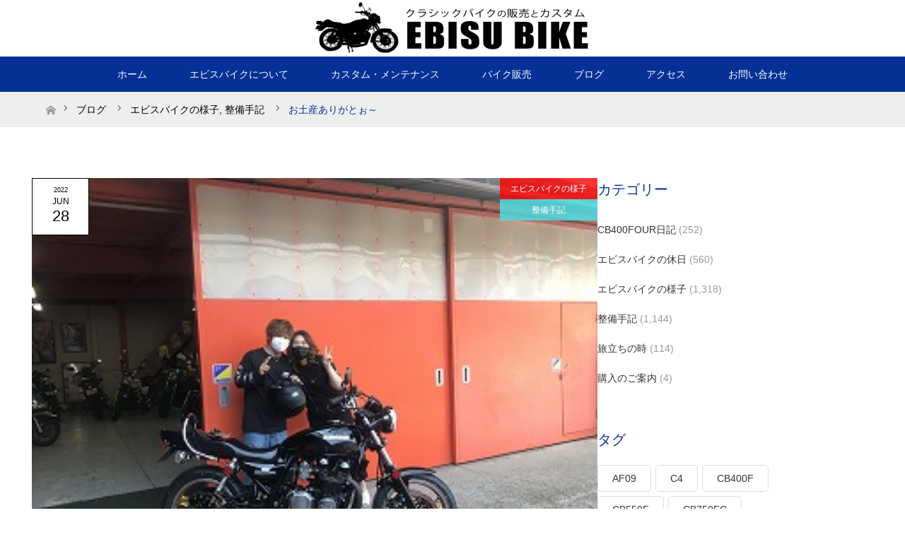

--- FILE ---
content_type: text/html; charset=UTF-8
request_url: https://ebisubike.com/2022/06/28/%E3%81%8A%E5%9C%9F%E7%94%A3%E3%81%82%E3%82%8A%E3%81%8C%E3%81%A8%E3%81%89%EF%BD%9E/
body_size: 19630
content:
<!DOCTYPE html>
<html class="pc" lang="ja">
<head prefix="og: https://ogp.me/ns# fb: https://ogp.me/ns/fb#">
<meta charset="UTF-8">
<!--[if IE]><meta http-equiv="X-UA-Compatible" content="IE=edge"><![endif]-->
<meta name="viewport" content="width=device-width">
<title>お土産ありがとぉ～ - エビスバイク名古屋</title>
<meta name="description" content="ゼファー７５０のN夫妻より頂いた。ゼリィ～工場長早速、食べましょうって言いまして開封したのですが・・・その前にSR400のH様、車検のご依頼ありがとぉ～ございます。">
<meta property="og:type" content="article">
<meta property="og:url" content="https://ebisubike.com/2022/06/28/%E3%81%8A%E5%9C%9F%E7%94%A3%E3%81%82%E3%82%8A%E3%81%8C%E3%81%A8%E3%81%89%EF%BD%9E/">
<meta property="og:title" content="お土産ありがとぉ～ - エビスバイク名古屋">
<meta property="og:description" content="ゼファー７５０のN夫妻より頂いた。ゼリィ～工場長早速、食べましょうって言いまして開封したのですが・・・その前にSR400のH様、車検のご依頼ありがとぉ～ございます。">
<meta property="og:site_name" content="エビスバイク名古屋">
<meta property="og:image" content="https://ebisubike.com/wp-content/uploads/2022/06/IMG-4138.jpg">
<meta property="og:image:secure_url" content="https://ebisubike.com/wp-content/uploads/2022/06/IMG-4138.jpg"> 
<meta property="og:image:width" content="320"> 
<meta property="og:image:height" content="240">
<meta name="twitter:card" content="summary">
<meta name="twitter:title" content="お土産ありがとぉ～ - エビスバイク名古屋">
<meta property="twitter:description" content="ゼファー７５０のN夫妻より頂いた。ゼリィ～工場長早速、食べましょうって言いまして開封したのですが・・・その前にSR400のH様、車検のご依頼ありがとぉ～ございます。">
<meta name="twitter:image:src" content="https://ebisubike.com/wp-content/uploads/2022/06/IMG-4138.jpg">
<link rel="pingback" href="https://ebisubike.com/xmlrpc.php">
<meta name='robots' content='index, follow, max-image-preview:large, max-snippet:-1, max-video-preview:-1' />

	<!-- This site is optimized with the Yoast SEO plugin v26.5 - https://yoast.com/wordpress/plugins/seo/ -->
	<link rel="canonical" href="https://ebisubike.com/2022/06/28/お土産ありがとぉ～/" />
	<meta property="og:locale" content="ja_JP" />
	<meta property="og:type" content="article" />
	<meta property="og:title" content="お土産ありがとぉ～ - エビスバイク名古屋" />
	<meta property="og:description" content="ゼファー７５０のN夫妻より頂いた。ゼリィ～工場長早速、食べましょうって言いまして開封したのですが・・・その前に SR400のH様、車検のご依頼ありがとぉ～ございます。 車検整備、工場長頑張ってまいた。 うんっ うんっうん [&hellip;]" />
	<meta property="og:url" content="https://ebisubike.com/2022/06/28/お土産ありがとぉ～/" />
	<meta property="og:site_name" content="エビスバイク名古屋" />
	<meta property="article:published_time" content="2022-06-27T23:24:55+00:00" />
	<meta property="og:image" content="https://ebisubike.com/wp-content/uploads/2022/06/IMG-4138.jpg" />
	<meta property="og:image:width" content="320" />
	<meta property="og:image:height" content="240" />
	<meta property="og:image:type" content="image/jpeg" />
	<meta name="author" content="blogUser" />
	<meta name="twitter:card" content="summary_large_image" />
	<meta name="twitter:label1" content="執筆者" />
	<meta name="twitter:data1" content="blogUser" />
	<meta name="twitter:label2" content="推定読み取り時間" />
	<meta name="twitter:data2" content="4分" />
	<script type="application/ld+json" class="yoast-schema-graph">{"@context":"https://schema.org","@graph":[{"@type":"Article","@id":"https://ebisubike.com/2022/06/28/%e3%81%8a%e5%9c%9f%e7%94%a3%e3%81%82%e3%82%8a%e3%81%8c%e3%81%a8%e3%81%89%ef%bd%9e/#article","isPartOf":{"@id":"https://ebisubike.com/2022/06/28/%e3%81%8a%e5%9c%9f%e7%94%a3%e3%81%82%e3%82%8a%e3%81%8c%e3%81%a8%e3%81%89%ef%bd%9e/"},"author":{"name":"blogUser","@id":"https://ebisubike.com/#/schema/person/0212c0458f0273e5e6b3d8af6b72bd19"},"headline":"お土産ありがとぉ～","datePublished":"2022-06-27T23:24:55+00:00","mainEntityOfPage":{"@id":"https://ebisubike.com/2022/06/28/%e3%81%8a%e5%9c%9f%e7%94%a3%e3%81%82%e3%82%8a%e3%81%8c%e3%81%a8%e3%81%89%ef%bd%9e/"},"wordCount":15,"publisher":{"@id":"https://ebisubike.com/#organization"},"image":{"@id":"https://ebisubike.com/2022/06/28/%e3%81%8a%e5%9c%9f%e7%94%a3%e3%81%82%e3%82%8a%e3%81%8c%e3%81%a8%e3%81%89%ef%bd%9e/#primaryimage"},"thumbnailUrl":"https://ebisubike.com/wp-content/uploads/2022/06/IMG-4138.jpg","keywords":["CB1100","SR400","ZRX400","ゼファー750","＃C4","＃CB400F"],"articleSection":["エビスバイクの様子","整備手記"],"inLanguage":"ja"},{"@type":"WebPage","@id":"https://ebisubike.com/2022/06/28/%e3%81%8a%e5%9c%9f%e7%94%a3%e3%81%82%e3%82%8a%e3%81%8c%e3%81%a8%e3%81%89%ef%bd%9e/","url":"https://ebisubike.com/2022/06/28/%e3%81%8a%e5%9c%9f%e7%94%a3%e3%81%82%e3%82%8a%e3%81%8c%e3%81%a8%e3%81%89%ef%bd%9e/","name":"お土産ありがとぉ～ - エビスバイク名古屋","isPartOf":{"@id":"https://ebisubike.com/#website"},"primaryImageOfPage":{"@id":"https://ebisubike.com/2022/06/28/%e3%81%8a%e5%9c%9f%e7%94%a3%e3%81%82%e3%82%8a%e3%81%8c%e3%81%a8%e3%81%89%ef%bd%9e/#primaryimage"},"image":{"@id":"https://ebisubike.com/2022/06/28/%e3%81%8a%e5%9c%9f%e7%94%a3%e3%81%82%e3%82%8a%e3%81%8c%e3%81%a8%e3%81%89%ef%bd%9e/#primaryimage"},"thumbnailUrl":"https://ebisubike.com/wp-content/uploads/2022/06/IMG-4138.jpg","datePublished":"2022-06-27T23:24:55+00:00","breadcrumb":{"@id":"https://ebisubike.com/2022/06/28/%e3%81%8a%e5%9c%9f%e7%94%a3%e3%81%82%e3%82%8a%e3%81%8c%e3%81%a8%e3%81%89%ef%bd%9e/#breadcrumb"},"inLanguage":"ja","potentialAction":[{"@type":"ReadAction","target":["https://ebisubike.com/2022/06/28/%e3%81%8a%e5%9c%9f%e7%94%a3%e3%81%82%e3%82%8a%e3%81%8c%e3%81%a8%e3%81%89%ef%bd%9e/"]}]},{"@type":"ImageObject","inLanguage":"ja","@id":"https://ebisubike.com/2022/06/28/%e3%81%8a%e5%9c%9f%e7%94%a3%e3%81%82%e3%82%8a%e3%81%8c%e3%81%a8%e3%81%89%ef%bd%9e/#primaryimage","url":"https://ebisubike.com/wp-content/uploads/2022/06/IMG-4138.jpg","contentUrl":"https://ebisubike.com/wp-content/uploads/2022/06/IMG-4138.jpg","width":320,"height":240},{"@type":"BreadcrumbList","@id":"https://ebisubike.com/2022/06/28/%e3%81%8a%e5%9c%9f%e7%94%a3%e3%81%82%e3%82%8a%e3%81%8c%e3%81%a8%e3%81%89%ef%bd%9e/#breadcrumb","itemListElement":[{"@type":"ListItem","position":1,"name":"ホーム","item":"https://ebisubike.com/"},{"@type":"ListItem","position":2,"name":"ブログ","item":"https://ebisubike.com/blog/"},{"@type":"ListItem","position":3,"name":"お土産ありがとぉ～"}]},{"@type":"WebSite","@id":"https://ebisubike.com/#website","url":"https://ebisubike.com/","name":"エビスバイク名古屋","description":"","publisher":{"@id":"https://ebisubike.com/#organization"},"potentialAction":[{"@type":"SearchAction","target":{"@type":"EntryPoint","urlTemplate":"https://ebisubike.com/?s={search_term_string}"},"query-input":{"@type":"PropertyValueSpecification","valueRequired":true,"valueName":"search_term_string"}}],"inLanguage":"ja"},{"@type":"Organization","@id":"https://ebisubike.com/#organization","name":"エビスバイク","url":"https://ebisubike.com/","logo":{"@type":"ImageObject","inLanguage":"ja","@id":"https://ebisubike.com/#/schema/logo/image/","url":"https://ebisubike.com/wp-content/uploads/2020/04/00all-logo-01.png","contentUrl":"https://ebisubike.com/wp-content/uploads/2020/04/00all-logo-01.png","width":143,"height":126,"caption":"エビスバイク"},"image":{"@id":"https://ebisubike.com/#/schema/logo/image/"}},{"@type":"Person","@id":"https://ebisubike.com/#/schema/person/0212c0458f0273e5e6b3d8af6b72bd19","name":"blogUser","image":{"@type":"ImageObject","inLanguage":"ja","@id":"https://ebisubike.com/#/schema/person/image/","url":"https://secure.gravatar.com/avatar/0caf6a7eed5aab021b44ea616b5acea1c79cb476fd0da8f7945ddfd66416b08c?s=96&d=mm&r=g","contentUrl":"https://secure.gravatar.com/avatar/0caf6a7eed5aab021b44ea616b5acea1c79cb476fd0da8f7945ddfd66416b08c?s=96&d=mm&r=g","caption":"blogUser"},"url":"https://ebisubike.com/author/bloguser/"}]}</script>
	<!-- / Yoast SEO plugin. -->


<link rel="alternate" type="application/rss+xml" title="エビスバイク名古屋 &raquo; フィード" href="https://ebisubike.com/feed/" />
<link rel="alternate" type="application/rss+xml" title="エビスバイク名古屋 &raquo; コメントフィード" href="https://ebisubike.com/comments/feed/" />
<link rel="alternate" title="oEmbed (JSON)" type="application/json+oembed" href="https://ebisubike.com/wp-json/oembed/1.0/embed?url=https%3A%2F%2Febisubike.com%2F2022%2F06%2F28%2F%25e3%2581%258a%25e5%259c%259f%25e7%2594%25a3%25e3%2581%2582%25e3%2582%258a%25e3%2581%258c%25e3%2581%25a8%25e3%2581%2589%25ef%25bd%259e%2F" />
<link rel="alternate" title="oEmbed (XML)" type="text/xml+oembed" href="https://ebisubike.com/wp-json/oembed/1.0/embed?url=https%3A%2F%2Febisubike.com%2F2022%2F06%2F28%2F%25e3%2581%258a%25e5%259c%259f%25e7%2594%25a3%25e3%2581%2582%25e3%2582%258a%25e3%2581%258c%25e3%2581%25a8%25e3%2581%2589%25ef%25bd%259e%2F&#038;format=xml" />
<link rel="preconnect" href="https://fonts.googleapis.com">
<link rel="preconnect" href="https://fonts.gstatic.com" crossorigin>
<link href="https://fonts.googleapis.com/css2?family=Noto+Sans+JP:wght@400;600" rel="stylesheet">
<style id='wp-img-auto-sizes-contain-inline-css' type='text/css'>
img:is([sizes=auto i],[sizes^="auto," i]){contain-intrinsic-size:3000px 1500px}
/*# sourceURL=wp-img-auto-sizes-contain-inline-css */
</style>
<link rel='stylesheet' id='style-css' href='https://ebisubike.com/wp-content/themes/maxx_tcd043-child/style.css?ver=2.1.1' type='text/css' media='all' />
<style id='wp-emoji-styles-inline-css' type='text/css'>

	img.wp-smiley, img.emoji {
		display: inline !important;
		border: none !important;
		box-shadow: none !important;
		height: 1em !important;
		width: 1em !important;
		margin: 0 0.07em !important;
		vertical-align: -0.1em !important;
		background: none !important;
		padding: 0 !important;
	}
/*# sourceURL=wp-emoji-styles-inline-css */
</style>
<style id='wp-block-library-inline-css' type='text/css'>
:root{--wp-block-synced-color:#7a00df;--wp-block-synced-color--rgb:122,0,223;--wp-bound-block-color:var(--wp-block-synced-color);--wp-editor-canvas-background:#ddd;--wp-admin-theme-color:#007cba;--wp-admin-theme-color--rgb:0,124,186;--wp-admin-theme-color-darker-10:#006ba1;--wp-admin-theme-color-darker-10--rgb:0,107,160.5;--wp-admin-theme-color-darker-20:#005a87;--wp-admin-theme-color-darker-20--rgb:0,90,135;--wp-admin-border-width-focus:2px}@media (min-resolution:192dpi){:root{--wp-admin-border-width-focus:1.5px}}.wp-element-button{cursor:pointer}:root .has-very-light-gray-background-color{background-color:#eee}:root .has-very-dark-gray-background-color{background-color:#313131}:root .has-very-light-gray-color{color:#eee}:root .has-very-dark-gray-color{color:#313131}:root .has-vivid-green-cyan-to-vivid-cyan-blue-gradient-background{background:linear-gradient(135deg,#00d084,#0693e3)}:root .has-purple-crush-gradient-background{background:linear-gradient(135deg,#34e2e4,#4721fb 50%,#ab1dfe)}:root .has-hazy-dawn-gradient-background{background:linear-gradient(135deg,#faaca8,#dad0ec)}:root .has-subdued-olive-gradient-background{background:linear-gradient(135deg,#fafae1,#67a671)}:root .has-atomic-cream-gradient-background{background:linear-gradient(135deg,#fdd79a,#004a59)}:root .has-nightshade-gradient-background{background:linear-gradient(135deg,#330968,#31cdcf)}:root .has-midnight-gradient-background{background:linear-gradient(135deg,#020381,#2874fc)}:root{--wp--preset--font-size--normal:16px;--wp--preset--font-size--huge:42px}.has-regular-font-size{font-size:1em}.has-larger-font-size{font-size:2.625em}.has-normal-font-size{font-size:var(--wp--preset--font-size--normal)}.has-huge-font-size{font-size:var(--wp--preset--font-size--huge)}.has-text-align-center{text-align:center}.has-text-align-left{text-align:left}.has-text-align-right{text-align:right}.has-fit-text{white-space:nowrap!important}#end-resizable-editor-section{display:none}.aligncenter{clear:both}.items-justified-left{justify-content:flex-start}.items-justified-center{justify-content:center}.items-justified-right{justify-content:flex-end}.items-justified-space-between{justify-content:space-between}.screen-reader-text{border:0;clip-path:inset(50%);height:1px;margin:-1px;overflow:hidden;padding:0;position:absolute;width:1px;word-wrap:normal!important}.screen-reader-text:focus{background-color:#ddd;clip-path:none;color:#444;display:block;font-size:1em;height:auto;left:5px;line-height:normal;padding:15px 23px 14px;text-decoration:none;top:5px;width:auto;z-index:100000}html :where(.has-border-color){border-style:solid}html :where([style*=border-top-color]){border-top-style:solid}html :where([style*=border-right-color]){border-right-style:solid}html :where([style*=border-bottom-color]){border-bottom-style:solid}html :where([style*=border-left-color]){border-left-style:solid}html :where([style*=border-width]){border-style:solid}html :where([style*=border-top-width]){border-top-style:solid}html :where([style*=border-right-width]){border-right-style:solid}html :where([style*=border-bottom-width]){border-bottom-style:solid}html :where([style*=border-left-width]){border-left-style:solid}html :where(img[class*=wp-image-]){height:auto;max-width:100%}:where(figure){margin:0 0 1em}html :where(.is-position-sticky){--wp-admin--admin-bar--position-offset:var(--wp-admin--admin-bar--height,0px)}@media screen and (max-width:600px){html :where(.is-position-sticky){--wp-admin--admin-bar--position-offset:0px}}

/*# sourceURL=wp-block-library-inline-css */
</style><style id='wp-block-image-inline-css' type='text/css'>
.wp-block-image>a,.wp-block-image>figure>a{display:inline-block}.wp-block-image img{box-sizing:border-box;height:auto;max-width:100%;vertical-align:bottom}@media not (prefers-reduced-motion){.wp-block-image img.hide{visibility:hidden}.wp-block-image img.show{animation:show-content-image .4s}}.wp-block-image[style*=border-radius] img,.wp-block-image[style*=border-radius]>a{border-radius:inherit}.wp-block-image.has-custom-border img{box-sizing:border-box}.wp-block-image.aligncenter{text-align:center}.wp-block-image.alignfull>a,.wp-block-image.alignwide>a{width:100%}.wp-block-image.alignfull img,.wp-block-image.alignwide img{height:auto;width:100%}.wp-block-image .aligncenter,.wp-block-image .alignleft,.wp-block-image .alignright,.wp-block-image.aligncenter,.wp-block-image.alignleft,.wp-block-image.alignright{display:table}.wp-block-image .aligncenter>figcaption,.wp-block-image .alignleft>figcaption,.wp-block-image .alignright>figcaption,.wp-block-image.aligncenter>figcaption,.wp-block-image.alignleft>figcaption,.wp-block-image.alignright>figcaption{caption-side:bottom;display:table-caption}.wp-block-image .alignleft{float:left;margin:.5em 1em .5em 0}.wp-block-image .alignright{float:right;margin:.5em 0 .5em 1em}.wp-block-image .aligncenter{margin-left:auto;margin-right:auto}.wp-block-image :where(figcaption){margin-bottom:1em;margin-top:.5em}.wp-block-image.is-style-circle-mask img{border-radius:9999px}@supports ((-webkit-mask-image:none) or (mask-image:none)) or (-webkit-mask-image:none){.wp-block-image.is-style-circle-mask img{border-radius:0;-webkit-mask-image:url('data:image/svg+xml;utf8,<svg viewBox="0 0 100 100" xmlns="http://www.w3.org/2000/svg"><circle cx="50" cy="50" r="50"/></svg>');mask-image:url('data:image/svg+xml;utf8,<svg viewBox="0 0 100 100" xmlns="http://www.w3.org/2000/svg"><circle cx="50" cy="50" r="50"/></svg>');mask-mode:alpha;-webkit-mask-position:center;mask-position:center;-webkit-mask-repeat:no-repeat;mask-repeat:no-repeat;-webkit-mask-size:contain;mask-size:contain}}:root :where(.wp-block-image.is-style-rounded img,.wp-block-image .is-style-rounded img){border-radius:9999px}.wp-block-image figure{margin:0}.wp-lightbox-container{display:flex;flex-direction:column;position:relative}.wp-lightbox-container img{cursor:zoom-in}.wp-lightbox-container img:hover+button{opacity:1}.wp-lightbox-container button{align-items:center;backdrop-filter:blur(16px) saturate(180%);background-color:#5a5a5a40;border:none;border-radius:4px;cursor:zoom-in;display:flex;height:20px;justify-content:center;opacity:0;padding:0;position:absolute;right:16px;text-align:center;top:16px;width:20px;z-index:100}@media not (prefers-reduced-motion){.wp-lightbox-container button{transition:opacity .2s ease}}.wp-lightbox-container button:focus-visible{outline:3px auto #5a5a5a40;outline:3px auto -webkit-focus-ring-color;outline-offset:3px}.wp-lightbox-container button:hover{cursor:pointer;opacity:1}.wp-lightbox-container button:focus{opacity:1}.wp-lightbox-container button:focus,.wp-lightbox-container button:hover,.wp-lightbox-container button:not(:hover):not(:active):not(.has-background){background-color:#5a5a5a40;border:none}.wp-lightbox-overlay{box-sizing:border-box;cursor:zoom-out;height:100vh;left:0;overflow:hidden;position:fixed;top:0;visibility:hidden;width:100%;z-index:100000}.wp-lightbox-overlay .close-button{align-items:center;cursor:pointer;display:flex;justify-content:center;min-height:40px;min-width:40px;padding:0;position:absolute;right:calc(env(safe-area-inset-right) + 16px);top:calc(env(safe-area-inset-top) + 16px);z-index:5000000}.wp-lightbox-overlay .close-button:focus,.wp-lightbox-overlay .close-button:hover,.wp-lightbox-overlay .close-button:not(:hover):not(:active):not(.has-background){background:none;border:none}.wp-lightbox-overlay .lightbox-image-container{height:var(--wp--lightbox-container-height);left:50%;overflow:hidden;position:absolute;top:50%;transform:translate(-50%,-50%);transform-origin:top left;width:var(--wp--lightbox-container-width);z-index:9999999999}.wp-lightbox-overlay .wp-block-image{align-items:center;box-sizing:border-box;display:flex;height:100%;justify-content:center;margin:0;position:relative;transform-origin:0 0;width:100%;z-index:3000000}.wp-lightbox-overlay .wp-block-image img{height:var(--wp--lightbox-image-height);min-height:var(--wp--lightbox-image-height);min-width:var(--wp--lightbox-image-width);width:var(--wp--lightbox-image-width)}.wp-lightbox-overlay .wp-block-image figcaption{display:none}.wp-lightbox-overlay button{background:none;border:none}.wp-lightbox-overlay .scrim{background-color:#fff;height:100%;opacity:.9;position:absolute;width:100%;z-index:2000000}.wp-lightbox-overlay.active{visibility:visible}@media not (prefers-reduced-motion){.wp-lightbox-overlay.active{animation:turn-on-visibility .25s both}.wp-lightbox-overlay.active img{animation:turn-on-visibility .35s both}.wp-lightbox-overlay.show-closing-animation:not(.active){animation:turn-off-visibility .35s both}.wp-lightbox-overlay.show-closing-animation:not(.active) img{animation:turn-off-visibility .25s both}.wp-lightbox-overlay.zoom.active{animation:none;opacity:1;visibility:visible}.wp-lightbox-overlay.zoom.active .lightbox-image-container{animation:lightbox-zoom-in .4s}.wp-lightbox-overlay.zoom.active .lightbox-image-container img{animation:none}.wp-lightbox-overlay.zoom.active .scrim{animation:turn-on-visibility .4s forwards}.wp-lightbox-overlay.zoom.show-closing-animation:not(.active){animation:none}.wp-lightbox-overlay.zoom.show-closing-animation:not(.active) .lightbox-image-container{animation:lightbox-zoom-out .4s}.wp-lightbox-overlay.zoom.show-closing-animation:not(.active) .lightbox-image-container img{animation:none}.wp-lightbox-overlay.zoom.show-closing-animation:not(.active) .scrim{animation:turn-off-visibility .4s forwards}}@keyframes show-content-image{0%{visibility:hidden}99%{visibility:hidden}to{visibility:visible}}@keyframes turn-on-visibility{0%{opacity:0}to{opacity:1}}@keyframes turn-off-visibility{0%{opacity:1;visibility:visible}99%{opacity:0;visibility:visible}to{opacity:0;visibility:hidden}}@keyframes lightbox-zoom-in{0%{transform:translate(calc((-100vw + var(--wp--lightbox-scrollbar-width))/2 + var(--wp--lightbox-initial-left-position)),calc(-50vh + var(--wp--lightbox-initial-top-position))) scale(var(--wp--lightbox-scale))}to{transform:translate(-50%,-50%) scale(1)}}@keyframes lightbox-zoom-out{0%{transform:translate(-50%,-50%) scale(1);visibility:visible}99%{visibility:visible}to{transform:translate(calc((-100vw + var(--wp--lightbox-scrollbar-width))/2 + var(--wp--lightbox-initial-left-position)),calc(-50vh + var(--wp--lightbox-initial-top-position))) scale(var(--wp--lightbox-scale));visibility:hidden}}
/*# sourceURL=https://ebisubike.com/wp-includes/blocks/image/style.min.css */
</style>
<style id='global-styles-inline-css' type='text/css'>
:root{--wp--preset--aspect-ratio--square: 1;--wp--preset--aspect-ratio--4-3: 4/3;--wp--preset--aspect-ratio--3-4: 3/4;--wp--preset--aspect-ratio--3-2: 3/2;--wp--preset--aspect-ratio--2-3: 2/3;--wp--preset--aspect-ratio--16-9: 16/9;--wp--preset--aspect-ratio--9-16: 9/16;--wp--preset--color--black: #000000;--wp--preset--color--cyan-bluish-gray: #abb8c3;--wp--preset--color--white: #ffffff;--wp--preset--color--pale-pink: #f78da7;--wp--preset--color--vivid-red: #cf2e2e;--wp--preset--color--luminous-vivid-orange: #ff6900;--wp--preset--color--luminous-vivid-amber: #fcb900;--wp--preset--color--light-green-cyan: #7bdcb5;--wp--preset--color--vivid-green-cyan: #00d084;--wp--preset--color--pale-cyan-blue: #8ed1fc;--wp--preset--color--vivid-cyan-blue: #0693e3;--wp--preset--color--vivid-purple: #9b51e0;--wp--preset--gradient--vivid-cyan-blue-to-vivid-purple: linear-gradient(135deg,rgb(6,147,227) 0%,rgb(155,81,224) 100%);--wp--preset--gradient--light-green-cyan-to-vivid-green-cyan: linear-gradient(135deg,rgb(122,220,180) 0%,rgb(0,208,130) 100%);--wp--preset--gradient--luminous-vivid-amber-to-luminous-vivid-orange: linear-gradient(135deg,rgb(252,185,0) 0%,rgb(255,105,0) 100%);--wp--preset--gradient--luminous-vivid-orange-to-vivid-red: linear-gradient(135deg,rgb(255,105,0) 0%,rgb(207,46,46) 100%);--wp--preset--gradient--very-light-gray-to-cyan-bluish-gray: linear-gradient(135deg,rgb(238,238,238) 0%,rgb(169,184,195) 100%);--wp--preset--gradient--cool-to-warm-spectrum: linear-gradient(135deg,rgb(74,234,220) 0%,rgb(151,120,209) 20%,rgb(207,42,186) 40%,rgb(238,44,130) 60%,rgb(251,105,98) 80%,rgb(254,248,76) 100%);--wp--preset--gradient--blush-light-purple: linear-gradient(135deg,rgb(255,206,236) 0%,rgb(152,150,240) 100%);--wp--preset--gradient--blush-bordeaux: linear-gradient(135deg,rgb(254,205,165) 0%,rgb(254,45,45) 50%,rgb(107,0,62) 100%);--wp--preset--gradient--luminous-dusk: linear-gradient(135deg,rgb(255,203,112) 0%,rgb(199,81,192) 50%,rgb(65,88,208) 100%);--wp--preset--gradient--pale-ocean: linear-gradient(135deg,rgb(255,245,203) 0%,rgb(182,227,212) 50%,rgb(51,167,181) 100%);--wp--preset--gradient--electric-grass: linear-gradient(135deg,rgb(202,248,128) 0%,rgb(113,206,126) 100%);--wp--preset--gradient--midnight: linear-gradient(135deg,rgb(2,3,129) 0%,rgb(40,116,252) 100%);--wp--preset--font-size--small: 13px;--wp--preset--font-size--medium: 20px;--wp--preset--font-size--large: 36px;--wp--preset--font-size--x-large: 42px;--wp--preset--spacing--20: 0.44rem;--wp--preset--spacing--30: 0.67rem;--wp--preset--spacing--40: 1rem;--wp--preset--spacing--50: 1.5rem;--wp--preset--spacing--60: 2.25rem;--wp--preset--spacing--70: 3.38rem;--wp--preset--spacing--80: 5.06rem;--wp--preset--shadow--natural: 6px 6px 9px rgba(0, 0, 0, 0.2);--wp--preset--shadow--deep: 12px 12px 50px rgba(0, 0, 0, 0.4);--wp--preset--shadow--sharp: 6px 6px 0px rgba(0, 0, 0, 0.2);--wp--preset--shadow--outlined: 6px 6px 0px -3px rgb(255, 255, 255), 6px 6px rgb(0, 0, 0);--wp--preset--shadow--crisp: 6px 6px 0px rgb(0, 0, 0);}:where(.is-layout-flex){gap: 0.5em;}:where(.is-layout-grid){gap: 0.5em;}body .is-layout-flex{display: flex;}.is-layout-flex{flex-wrap: wrap;align-items: center;}.is-layout-flex > :is(*, div){margin: 0;}body .is-layout-grid{display: grid;}.is-layout-grid > :is(*, div){margin: 0;}:where(.wp-block-columns.is-layout-flex){gap: 2em;}:where(.wp-block-columns.is-layout-grid){gap: 2em;}:where(.wp-block-post-template.is-layout-flex){gap: 1.25em;}:where(.wp-block-post-template.is-layout-grid){gap: 1.25em;}.has-black-color{color: var(--wp--preset--color--black) !important;}.has-cyan-bluish-gray-color{color: var(--wp--preset--color--cyan-bluish-gray) !important;}.has-white-color{color: var(--wp--preset--color--white) !important;}.has-pale-pink-color{color: var(--wp--preset--color--pale-pink) !important;}.has-vivid-red-color{color: var(--wp--preset--color--vivid-red) !important;}.has-luminous-vivid-orange-color{color: var(--wp--preset--color--luminous-vivid-orange) !important;}.has-luminous-vivid-amber-color{color: var(--wp--preset--color--luminous-vivid-amber) !important;}.has-light-green-cyan-color{color: var(--wp--preset--color--light-green-cyan) !important;}.has-vivid-green-cyan-color{color: var(--wp--preset--color--vivid-green-cyan) !important;}.has-pale-cyan-blue-color{color: var(--wp--preset--color--pale-cyan-blue) !important;}.has-vivid-cyan-blue-color{color: var(--wp--preset--color--vivid-cyan-blue) !important;}.has-vivid-purple-color{color: var(--wp--preset--color--vivid-purple) !important;}.has-black-background-color{background-color: var(--wp--preset--color--black) !important;}.has-cyan-bluish-gray-background-color{background-color: var(--wp--preset--color--cyan-bluish-gray) !important;}.has-white-background-color{background-color: var(--wp--preset--color--white) !important;}.has-pale-pink-background-color{background-color: var(--wp--preset--color--pale-pink) !important;}.has-vivid-red-background-color{background-color: var(--wp--preset--color--vivid-red) !important;}.has-luminous-vivid-orange-background-color{background-color: var(--wp--preset--color--luminous-vivid-orange) !important;}.has-luminous-vivid-amber-background-color{background-color: var(--wp--preset--color--luminous-vivid-amber) !important;}.has-light-green-cyan-background-color{background-color: var(--wp--preset--color--light-green-cyan) !important;}.has-vivid-green-cyan-background-color{background-color: var(--wp--preset--color--vivid-green-cyan) !important;}.has-pale-cyan-blue-background-color{background-color: var(--wp--preset--color--pale-cyan-blue) !important;}.has-vivid-cyan-blue-background-color{background-color: var(--wp--preset--color--vivid-cyan-blue) !important;}.has-vivid-purple-background-color{background-color: var(--wp--preset--color--vivid-purple) !important;}.has-black-border-color{border-color: var(--wp--preset--color--black) !important;}.has-cyan-bluish-gray-border-color{border-color: var(--wp--preset--color--cyan-bluish-gray) !important;}.has-white-border-color{border-color: var(--wp--preset--color--white) !important;}.has-pale-pink-border-color{border-color: var(--wp--preset--color--pale-pink) !important;}.has-vivid-red-border-color{border-color: var(--wp--preset--color--vivid-red) !important;}.has-luminous-vivid-orange-border-color{border-color: var(--wp--preset--color--luminous-vivid-orange) !important;}.has-luminous-vivid-amber-border-color{border-color: var(--wp--preset--color--luminous-vivid-amber) !important;}.has-light-green-cyan-border-color{border-color: var(--wp--preset--color--light-green-cyan) !important;}.has-vivid-green-cyan-border-color{border-color: var(--wp--preset--color--vivid-green-cyan) !important;}.has-pale-cyan-blue-border-color{border-color: var(--wp--preset--color--pale-cyan-blue) !important;}.has-vivid-cyan-blue-border-color{border-color: var(--wp--preset--color--vivid-cyan-blue) !important;}.has-vivid-purple-border-color{border-color: var(--wp--preset--color--vivid-purple) !important;}.has-vivid-cyan-blue-to-vivid-purple-gradient-background{background: var(--wp--preset--gradient--vivid-cyan-blue-to-vivid-purple) !important;}.has-light-green-cyan-to-vivid-green-cyan-gradient-background{background: var(--wp--preset--gradient--light-green-cyan-to-vivid-green-cyan) !important;}.has-luminous-vivid-amber-to-luminous-vivid-orange-gradient-background{background: var(--wp--preset--gradient--luminous-vivid-amber-to-luminous-vivid-orange) !important;}.has-luminous-vivid-orange-to-vivid-red-gradient-background{background: var(--wp--preset--gradient--luminous-vivid-orange-to-vivid-red) !important;}.has-very-light-gray-to-cyan-bluish-gray-gradient-background{background: var(--wp--preset--gradient--very-light-gray-to-cyan-bluish-gray) !important;}.has-cool-to-warm-spectrum-gradient-background{background: var(--wp--preset--gradient--cool-to-warm-spectrum) !important;}.has-blush-light-purple-gradient-background{background: var(--wp--preset--gradient--blush-light-purple) !important;}.has-blush-bordeaux-gradient-background{background: var(--wp--preset--gradient--blush-bordeaux) !important;}.has-luminous-dusk-gradient-background{background: var(--wp--preset--gradient--luminous-dusk) !important;}.has-pale-ocean-gradient-background{background: var(--wp--preset--gradient--pale-ocean) !important;}.has-electric-grass-gradient-background{background: var(--wp--preset--gradient--electric-grass) !important;}.has-midnight-gradient-background{background: var(--wp--preset--gradient--midnight) !important;}.has-small-font-size{font-size: var(--wp--preset--font-size--small) !important;}.has-medium-font-size{font-size: var(--wp--preset--font-size--medium) !important;}.has-large-font-size{font-size: var(--wp--preset--font-size--large) !important;}.has-x-large-font-size{font-size: var(--wp--preset--font-size--x-large) !important;}
/*# sourceURL=global-styles-inline-css */
</style>

<style id='classic-theme-styles-inline-css' type='text/css'>
/*! This file is auto-generated */
.wp-block-button__link{color:#fff;background-color:#32373c;border-radius:9999px;box-shadow:none;text-decoration:none;padding:calc(.667em + 2px) calc(1.333em + 2px);font-size:1.125em}.wp-block-file__button{background:#32373c;color:#fff;text-decoration:none}
/*# sourceURL=/wp-includes/css/classic-themes.min.css */
</style>
<link rel='stylesheet' id='contact-form-7-css' href='https://ebisubike.com/wp-content/plugins/contact-form-7/includes/css/styles.css?ver=6.1.4' type='text/css' media='all' />
<link rel='stylesheet' id='parent-style-css' href='https://ebisubike.com/wp-content/themes/maxx_tcd043/style.css?ver=6.9' type='text/css' media='all' />
<link rel='stylesheet' id='child-style-css' href='https://ebisubike.com/wp-content/themes/maxx_tcd043-child/style.css?ver=6.9' type='text/css' media='all' />
<link rel='stylesheet' id='wp-block-paragraph-css' href='https://ebisubike.com/wp-includes/blocks/paragraph/style.min.css?ver=6.9' type='text/css' media='all' />
<style>:root {
  --tcd-font-type1: Arial,"Hiragino Sans","Yu Gothic Medium","Meiryo",sans-serif;
  --tcd-font-type2: "Times New Roman",Times,"Yu Mincho","游明朝","游明朝体","Hiragino Mincho Pro",serif;
  --tcd-font-type3: Palatino,"Yu Kyokasho","游教科書体","UD デジタル 教科書体 N","游明朝","游明朝体","Hiragino Mincho Pro","Meiryo",serif;
  --tcd-font-type-logo: "Noto Sans JP",sans-serif;
}</style>
<script type="text/javascript" src="https://ebisubike.com/wp-includes/js/jquery/jquery.min.js?ver=3.7.1" id="jquery-core-js"></script>
<script type="text/javascript" src="https://ebisubike.com/wp-includes/js/jquery/jquery-migrate.min.js?ver=3.4.1" id="jquery-migrate-js"></script>
<link rel="https://api.w.org/" href="https://ebisubike.com/wp-json/" /><link rel="alternate" title="JSON" type="application/json" href="https://ebisubike.com/wp-json/wp/v2/posts/15094" /><link rel='shortlink' href='https://ebisubike.com/?p=15094' />
<link rel="stylesheet" href="https://ebisubike.com/wp-content/themes/maxx_tcd043/css/design-plus.css?ver=2.1.1">
<link rel="stylesheet" href="https://ebisubike.com/wp-content/themes/maxx_tcd043/css/sns-botton.css?ver=2.1.1">
<link rel="stylesheet" media="screen and (max-width:770px)" href="https://ebisubike.com/wp-content/themes/maxx_tcd043/css/responsive.css?ver=2.1.1">
<link rel="stylesheet" media="screen and (max-width:770px)" href="https://ebisubike.com/wp-content/themes/maxx_tcd043/css/footer-bar.css?ver=2.1.1">

<script src="https://ebisubike.com/wp-content/themes/maxx_tcd043/js/jquery.easing.1.3.js?ver=2.1.1"></script>
<script src="https://ebisubike.com/wp-content/themes/maxx_tcd043/js/jscript.js?ver=2.1.1"></script>
<script src="https://ebisubike.com/wp-content/themes/maxx_tcd043/js/footer-bar.js?ver=2.1.1"></script>
<script src="https://ebisubike.com/wp-content/themes/maxx_tcd043/js/comment.js?ver=2.1.1"></script>
<script src="https://ebisubike.com/wp-content/themes/maxx_tcd043/js/header_fix.js?ver=2.1.1"></script>

<style type="text/css">
body, input, textarea { font-family: var(--tcd-font-type1); }
.rich_font { font-family: var(--tcd-font-type1);}

.rich_font_logo { font-family: var(--tcd-font-type-logo); font-weight: bold !important;}

body { font-size:15px; }

.pc #header .logo { font-size:24px; }
.mobile #header .logo { font-size:18px; }
#footer_logo .logo { font-size:24px; }
.pc #logo_image img { width:50%; height:50%; margin:0 auto; }
.mobile #logo_image img { width:auto; height:50%; }
#logo_image_mobile img { width:auto; height:50%; }
#footer_logo img {
-webkit-transform: scale(0.5);
-moz-transform: scale(0.5);
-ms-transform: scale(0.5);
-o-transform: scale(0.5);
transform: scale(0.5);
-webkit-backface-visibility:hidden; backface-visibility:hidden;
}

#header_images .grid-item .image img, .index_box_list .image img, #index_blog_list li .image img, #post_list li .image img, #related_post li a.image img, .styled_post_list1 .image img, #program_list .program .image img, ul.banner_list1 li .image img, ul.banner_list2 li .image img, .footer_banner .image img, .header_image .image img {
-webkit-transform: scale(1);
-webkit-transition-property: opacity, scale, -webkit-transform;
-webkit-transition: 0.35s;
-moz-transform: scale(1);
-moz-transition-property: opacity, scale, -moz-transform;
-moz-transition: 0.35s;
-ms-transform: scale(1);
-ms-transition-property: opacity, scale, -ms-transform;
-ms-transition: 0.35s;
-o-transform: scale(1);
-o-transition-property: opacity, scale, -o-transform;
-o-transition: 0.35s;
transform: scale(1);
transition-property: opacity, scale, -webkit-transform;
transition: 0.35s;
-webkit-backface-visibility:hidden; backface-visibility:hidden;
}
#header_images .grid-item .image:hover img, .index_box_list .image:hover img, #index_blog_list li .image:hover img, #post_list li .image:hover img, #related_post li a.image:hover img, .styled_post_list1 .image:hover img, #program_list .program .image:hover img, ul.banner_list1 li .image:hover img, ul.banner_list2 li .image:hover img, .footer_banner .image:hover img, .header_image .image:hover img {
 -webkit-transform: scale(1.2); -moz-transform: scale(1.2); -ms-transform: scale(1.2); -o-transform: scale(1.2); transform: scale(1.2);
}
#header_images .grid-item .image:hover, .index_box_list .image:hover, #index_content2 .index_box_list .image:hover, #program_list .program .image:hover, ul.banner_list1 li .image:hover, ul.banner_list2 li .image:hover, .footer_banner .image:hover, .header_image .image:hover {
  background: #053196;
}

#archive_headline { font-size:18px; }
#archive_desc { font-size:15px; }

.pc #post_title { font-size:18px; }
.post_content { font-size:15px; }

a:hover, #comment_header ul li a:hover, #header_logo .logo a:hover, #header_social_link li:hover:before, #footer_social_link li:hover:before, #bread_crumb li.home a:hover:before, #bread_crumb li a:hover, #bread_crumb li.last, #bread_crumb li.last a,
.pc #return_top a:hover:before, #footer_top a:hover, .footer_menu li:first-child a, .footer_menu li:only-child a, .side_headline,#side_col .widget_block .wp-block-heading, .color_headline,
#post_list a:hover .title, .styled_post_list1 .date, .program_header .program_category_subtitle
{ color:#053196; }

.pc #header_bottom, .pc #global_menu ul ul a:hover, .pc #global_menu > ul > li.active > a, .pc #global_menu li.current-menu-item > a,
.next_page_link a:hover, .page_navi a:hover, .collapse_category_list li a:hover, .index_archive_link a:hover, .slick-arrow:hover, #header_logo_index .link:hover,
#previous_next_post a:hover, .page_navi span.current, .page_navi p.back a:hover, .mobile #global_menu li a:hover,
#wp-calendar td a:hover, #wp-calendar #prev a:hover, #wp-calendar #next a:hover, .widget_search #search-btn input:hover, .widget_search #searchsubmit:hover, .google_search #searchsubmit:hover, .footer_widget.google_search #searchsubmit:hover,
#submit_comment:hover, #comment_header ul li a:hover, #comment_header ul li.comment_switch_active a, #comment_header #comment_closed p, #post_pagination a:hover, #post_pagination p, #footer_bottom, .footer_banner .image:hover, .mobile .footer_menu a:hover, .mobile #footer_menu_bottom li a:hover,
.program_header .program_category_title, .page_content_header .headline , .page_map_info .button:hover
{ background-color:#053196; }

.pc #header_top, .pc #global_menu ul ul a, .mobile #header, #footer_top, li.date2, #previous_next_post a, .page_navi a,
.collapse_category_list li a, .widget_search #search-btn input, .widget_search #searchsubmit, .google_search #searchsubmit, #post_pagination a,
#header_images .grid-item .image, #program_list li, .program_header, #program_list .program, ul.banner_list1 li, ul.banner_list2, #footer_banners, .mobile #related_post .headline, .mobile #comment_headline, .pc #global_menu > ul > li > a:hover
{ background-color:#FFFFFF; }

.pc #header_logo .logo a, #header_social_link li:before, .footer_headline,#footer_widget .widget_block .wp-block-heading ,#footer_top, #footer_top a { color:#000000; }
#index_content2 .index_box_list .box3_text .image:before { color:#262626; }
#comment_textarea textarea:focus, #guest_info input:focus, #comment_header ul li a:hover, #comment_header ul li.comment_switch_active a, #comment_header #comment_closed p
{ border-color:#053196; }

#comment_header ul li.comment_switch_active a:after, #comment_header #comment_closed p:after
{ border-color:#053196 transparent transparent transparent; }

.pc .header_fix #header, .mobile .header_fix #header { opacity:0.8; }

.post_content a, .custom-html-widget a, .custom-html-widget a:hover { color:#FF4001; }


#site_loader_spinner { border:4px solid rgba(5,49,150,0.2); border-top-color:#053196; }
li.category2 a { background:rgba(5,49,150,0.8); }

#return_top a { background:rgba(255,255,255,0.8); }
#return_top a:hover { background:rgba(255,255,255,0.9); }
.mobile #return_top.bottom a { background:rgba(255,255,255,1) !important; }
.collapse_category_list .children li a { background:rgba(255,255,255,0.8); }
.collapse_category_list .children li a:hover { background:#053196; }

#footer_banner_1 .image .footer_banner_headline { font-size:24px; color:#FF4001; }
#footer_banner_1 .image:hover .footer_banner_headline { color:#FFFFFF; }
#footer_banner_1 .image:hover img { opacity:0.5; }
#footer_banner_2 .image .footer_banner_headline { font-size:24px; color:#FF4001; }
#footer_banner_2 .image:hover .footer_banner_headline { color:#FFFFFF; }
#footer_banner_2 .image:hover img { opacity:0.5; }
#footer_banner_3 .image .footer_banner_headline { font-size:24px; color:#FF4001; }
#footer_banner_3 .image:hover .footer_banner_headline { color:#FFFFFF; }
#footer_banner_3 .image:hover img { opacity:0.5; }

li.date2 {color: #000; border: 1px solid #000; }
.pc #global_menu > ul > li > a:hover {color: #053196;}
.has-normal-font-size strong, .wp-block-media-text__content strong {font-weight: normal; color: #FFFFFF; border-left: solid 6px #FF0303; background-color: rgba(255, 3, 3, 0.65); padding: 2px 5px; box-shadow: 0px 1px 1px rgba(0, 0, 0, 0.33);}



@media screen and (max-width:770px) {
     a.menu_button:before, #return_top a:before {
          color: #053196;
     }
     a.menu_button:active, #global_menu a {
          background-color: rgba(5,49,150,1);
     }
     a.menu_button.active:before {
          color: white;
     }
     a.menu_button.active {
          background-color: #053196;
     }
     .side_widget {
          text-align: center;
     }
     .mobile #logo_image img {
          height: 85%;
     }
     #logo_image_mobile img {
          height: 75%;
     }
     #footer_logo img {
          width: 50%;
          -webkit-transform: none;
          transform: none;
     }
}
</style>


<style type="text/css"></style><link rel="icon" href="https://ebisubike.com/wp-content/uploads/2020/09/cropped-favicon-blue2-1-32x32.png" sizes="32x32" />
<link rel="icon" href="https://ebisubike.com/wp-content/uploads/2020/09/cropped-favicon-blue2-1-192x192.png" sizes="192x192" />
<link rel="apple-touch-icon" href="https://ebisubike.com/wp-content/uploads/2020/09/cropped-favicon-blue2-1-180x180.png" />
<meta name="msapplication-TileImage" content="https://ebisubike.com/wp-content/uploads/2020/09/cropped-favicon-blue2-1-270x270.png" />
<!-- Global site tag (gtag.js) - Google Analytics -->
<script async src="https://www.googletagmanager.com/gtag/js?id=UA-177600136-1"></script>
<script>
  window.dataLayer = window.dataLayer || [];
  function gtag(){dataLayer.push(arguments);}
  gtag('js', new Date());

  gtag('config', 'UA-177600136-1');
</script>
</head>
<body id="body" class="wp-singular post-template-default single single-post postid-15094 single-format-standard wp-embed-responsive wp-theme-maxx_tcd043 wp-child-theme-maxx_tcd043-child fix_top mobile_header_fix">


 <div id="header">
  <div id="header_top">
   <div id="header_top_inner" class="header_inner">
    <div id="header_logo">
     <div id="logo_image">
 <div class="logo">
  <a href="https://ebisubike.com/" title="エビスバイク名古屋" data-label="エビスバイク名古屋"><img class="h_logo" src="https://ebisubike.com/wp-content/uploads/2020/06/ebisubike-logo-plan-pc.png?1768955094" alt="エビスバイク名古屋" title="エビスバイク名古屋" /></a>
 </div>
</div>
    </div>

    
   </div>
  </div><!-- END #header_top -->

    <div id="header_bottom">
   <div id="header_bottom_inner" class="header_inner">
    <a href="#" class="menu_button"><span>menu</span></a>
    <div id="global_menu">
     <ul id="menu-%e3%82%b0%e3%83%ad%e3%83%bc%e3%83%90%e3%83%ab%e3%83%a1%e3%83%8b%e3%83%a5%e3%83%bc" class="menu"><li id="menu-item-21" class="menu-item menu-item-type-custom menu-item-object-custom menu-item-home menu-item-21"><a href="https://ebisubike.com">ホーム</a></li>
<li id="menu-item-22" class="menu-item menu-item-type-post_type menu-item-object-page menu-item-22"><a href="https://ebisubike.com/about/">エビスバイクについて</a></li>
<li id="menu-item-23" class="menu-item menu-item-type-post_type menu-item-object-page menu-item-23"><a href="https://ebisubike.com/custom/">カスタム・メンテナンス</a></li>
<li id="menu-item-24" class="menu-item menu-item-type-post_type menu-item-object-page menu-item-24"><a href="https://ebisubike.com/sale/">バイク販売</a></li>
<li id="menu-item-109" class="menu-item menu-item-type-post_type menu-item-object-page current_page_parent menu-item-109"><a href="https://ebisubike.com/blog/">ブログ</a></li>
<li id="menu-item-26" class="menu-item menu-item-type-post_type menu-item-object-page menu-item-26"><a href="https://ebisubike.com/access/">アクセス</a></li>
<li id="menu-item-207" class="menu-item menu-item-type-post_type menu-item-object-page menu-item-207"><a href="https://ebisubike.com/contact/">お問い合わせ</a></li>
</ul>    </div>
   </div>
  </div><!-- END #header_bottom -->
  
 </div><!-- END #header -->

 <div id="main_contents" class="clearfix">


<div id="bread_crumb">

<ul class="clearfix" itemscope itemtype="http://schema.org/BreadcrumbList">
 <li itemprop="itemListElement" itemscope itemtype="https://schema.org/ListItem" class="home"><a itemprop="item" href="https://ebisubike.com/"><span itemprop="name">ホーム</span></a><meta itemprop="position" content="1" /></li>

 <li itemprop="itemListElement" itemscope itemtype="https://schema.org/ListItem"><a itemprop="item" href="https://ebisubike.com/blog/"><span itemprop="name">ブログ</span></a><meta itemprop="position" content="2" /></li>
 <li itemprop="itemListElement" itemscope itemtype="https://schema.org/ListItem">
    <a itemprop="item" href="https://ebisubike.com/category/ebiba_oneday/"><span itemprop="name">エビスバイクの様子</span>,</a>
      <a itemprop="item" href="https://ebisubike.com/category/maintenance/"><span itemprop="name">整備手記</span></a>
     <meta itemprop="position" content="3" /></li>
 <li itemprop="itemListElement" itemscope itemtype="https://schema.org/ListItem" class="last"><span itemprop="name">お土産ありがとぉ～</span><meta itemprop="position" content="4" /></li>

</ul>
</div>

<div id="main_col" class="clearfix">

<div id="left_col">

 
 <div id="article" class="has_post_thumbnail">

      <div id="post_image">
   <img width="320" height="240" src="https://ebisubike.com/wp-content/uploads/2022/06/IMG-4138.jpg" class="attachment-size5 size-size5 wp-post-image" alt="" decoding="async" fetchpriority="high" srcset="https://ebisubike.com/wp-content/uploads/2022/06/IMG-4138.jpg 320w, https://ebisubike.com/wp-content/uploads/2022/06/IMG-4138-300x225.jpg 300w" sizes="(max-width: 320px) 100vw, 320px" />  </div>
    
  <ul id="post_meta_top" class="clearfix">
   <li class="date date2"><time class="entry-date updated" datetime="2022-06-28T08:24:55+09:00"><span class="entry-date-year">2022</span><span class="entry-date-month">Jun</span><span class="entry-date-day">28</span></time></li>   <li class="category category2"><a href="https://ebisubike.com/category/ebiba_oneday/" style="background-color:rgba(255,3,3,0.8);">エビスバイクの様子</a><a href="https://ebisubike.com/category/maintenance/" style="background-color:rgba(78,225,230,0.8);">整備手記</a></li>  </ul>

  <h1 id="post_title" class="rich_font color_headline">お土産ありがとぉ～</h1>

    <div class="single_share clearfix" id="single_share_top">
   <div class="share-type2 share-top">
 
	<div class="sns">
		<ul class="type2 clearfix">
			<li class="twitter">
				<a href="https://twitter.com/intent/tweet?text=%E3%81%8A%E5%9C%9F%E7%94%A3%E3%81%82%E3%82%8A%E3%81%8C%E3%81%A8%E3%81%89%EF%BD%9E&url=https%3A%2F%2Febisubike.com%2F2022%2F06%2F28%2F%25e3%2581%258a%25e5%259c%259f%25e7%2594%25a3%25e3%2581%2582%25e3%2582%258a%25e3%2581%258c%25e3%2581%25a8%25e3%2581%2589%25ef%25bd%259e%2F&via=&tw_p=tweetbutton&related=" onclick="javascript:window.open(this.href, '', 'menubar=no,toolbar=no,resizable=yes,scrollbars=yes,height=400,width=600');return false;"><i class="icon-twitter"></i><span class="ttl">Post</span><span class="share-count"></span></a>
			</li>
			<li class="facebook">
				<a href="//www.facebook.com/sharer/sharer.php?u=https://ebisubike.com/2022/06/28/%e3%81%8a%e5%9c%9f%e7%94%a3%e3%81%82%e3%82%8a%e3%81%8c%e3%81%a8%e3%81%89%ef%bd%9e/&amp;t=%E3%81%8A%E5%9C%9F%E7%94%A3%E3%81%82%E3%82%8A%E3%81%8C%E3%81%A8%E3%81%89%EF%BD%9E" class="facebook-btn-icon-link" target="blank" rel="nofollow"><i class="icon-facebook"></i><span class="ttl">Share</span><span class="share-count"></span></a>
			</li>
			<li class="hatebu">
				<a href="http://b.hatena.ne.jp/add?mode=confirm&url=https%3A%2F%2Febisubike.com%2F2022%2F06%2F28%2F%25e3%2581%258a%25e5%259c%259f%25e7%2594%25a3%25e3%2581%2582%25e3%2582%258a%25e3%2581%258c%25e3%2581%25a8%25e3%2581%2589%25ef%25bd%259e%2F" onclick="javascript:window.open(this.href, '', 'menubar=no,toolbar=no,resizable=yes,scrollbars=yes,height=400,width=510');return false;" ><i class="icon-hatebu"></i><span class="ttl">Hatena</span><span class="share-count"></span></a>
			</li>
			<li class="pocket">
				<a href="http://getpocket.com/edit?url=https%3A%2F%2Febisubike.com%2F2022%2F06%2F28%2F%25e3%2581%258a%25e5%259c%259f%25e7%2594%25a3%25e3%2581%2582%25e3%2582%258a%25e3%2581%258c%25e3%2581%25a8%25e3%2581%2589%25ef%25bd%259e%2F&title=%E3%81%8A%E5%9C%9F%E7%94%A3%E3%81%82%E3%82%8A%E3%81%8C%E3%81%A8%E3%81%89%EF%BD%9E" target="blank"><i class="icon-pocket"></i><span class="ttl">Pocket</span><span class="share-count"></span></a>
			</li>
			<li class="pinterest">
				<a rel="nofollow" target="_blank" href="https://www.pinterest.com/pin/create/button/?url=https%3A%2F%2Febisubike.com%2F2022%2F06%2F28%2F%25e3%2581%258a%25e5%259c%259f%25e7%2594%25a3%25e3%2581%2582%25e3%2582%258a%25e3%2581%258c%25e3%2581%25a8%25e3%2581%2589%25ef%25bd%259e%2F&media=https://ebisubike.com/wp-content/uploads/2022/06/IMG-4138.jpg&description=%E3%81%8A%E5%9C%9F%E7%94%A3%E3%81%82%E3%82%8A%E3%81%8C%E3%81%A8%E3%81%89%EF%BD%9E" data-pin-do="buttonPin" data-pin-custom="true"><i class="icon-pinterest"></i><span class="ttl">Pin&nbsp;it</span></a>
			</li>
		</ul>
	</div>
</div>
  </div>
  
    
  <div class="post_content clearfix">
   
<p></p>



<figure class="wp-block-image is-style-default"><img decoding="async" width="320" height="240" src="https://ebisubike.com/wp-content/uploads/2022/06/IMG-4138.jpg" alt="" class="wp-image-15095" srcset="https://ebisubike.com/wp-content/uploads/2022/06/IMG-4138.jpg 320w, https://ebisubike.com/wp-content/uploads/2022/06/IMG-4138-300x225.jpg 300w" sizes="(max-width: 320px) 100vw, 320px" /></figure>



<p>ゼファー７５０のN夫妻より頂いた。ゼリィ～工場長早速、食べましょうって言いまして開封したのですが・・・その前に</p>



<figure class="wp-block-image is-style-default"><img decoding="async" width="239" height="320" src="https://ebisubike.com/wp-content/uploads/2022/06/IMG-4147.jpg" alt="" class="wp-image-15096" srcset="https://ebisubike.com/wp-content/uploads/2022/06/IMG-4147.jpg 239w, https://ebisubike.com/wp-content/uploads/2022/06/IMG-4147-224x300.jpg 224w" sizes="(max-width: 239px) 100vw, 239px" /></figure>



<p>SR400のH様、車検のご依頼ありがとぉ～ございます。</p>



<figure class="wp-block-image is-style-default"><img loading="lazy" decoding="async" width="239" height="320" src="https://ebisubike.com/wp-content/uploads/2022/06/IMG-4148.jpg" alt="" class="wp-image-15097" srcset="https://ebisubike.com/wp-content/uploads/2022/06/IMG-4148.jpg 239w, https://ebisubike.com/wp-content/uploads/2022/06/IMG-4148-224x300.jpg 224w" sizes="auto, (max-width: 239px) 100vw, 239px" /></figure>



<p>車検整備、工場長頑張ってまいた。</p>



<figure class="wp-block-image is-style-default"><img loading="lazy" decoding="async" width="239" height="320" src="https://ebisubike.com/wp-content/uploads/2022/06/IMG-4149.jpg" alt="" class="wp-image-15098" srcset="https://ebisubike.com/wp-content/uploads/2022/06/IMG-4149.jpg 239w, https://ebisubike.com/wp-content/uploads/2022/06/IMG-4149-224x300.jpg 224w" sizes="auto, (max-width: 239px) 100vw, 239px" /></figure>



<p>うんっ</p>



<figure class="wp-block-image is-style-default"><img loading="lazy" decoding="async" width="239" height="320" src="https://ebisubike.com/wp-content/uploads/2022/06/IMG-4150.jpg" alt="" class="wp-image-15099" srcset="https://ebisubike.com/wp-content/uploads/2022/06/IMG-4150.jpg 239w, https://ebisubike.com/wp-content/uploads/2022/06/IMG-4150-224x300.jpg 224w" sizes="auto, (max-width: 239px) 100vw, 239px" /></figure>



<p>うんっうんっなるほどねぇ～(部品交換しないといけないねぇ～）</p>



<figure class="wp-block-image is-style-default"><img loading="lazy" decoding="async" width="239" height="320" src="https://ebisubike.com/wp-content/uploads/2022/06/IMG-4151.jpg" alt="" class="wp-image-15100" srcset="https://ebisubike.com/wp-content/uploads/2022/06/IMG-4151.jpg 239w, https://ebisubike.com/wp-content/uploads/2022/06/IMG-4151-224x300.jpg 224w" sizes="auto, (max-width: 239px) 100vw, 239px" /></figure>



<p>点検の結果交換パーツがいくつかあるみたいですなぁ～</p>



<figure class="wp-block-image is-style-default"><img loading="lazy" decoding="async" width="320" height="240" src="https://ebisubike.com/wp-content/uploads/2022/06/IMG-4152.jpg" alt="" class="wp-image-15101" srcset="https://ebisubike.com/wp-content/uploads/2022/06/IMG-4152.jpg 320w, https://ebisubike.com/wp-content/uploads/2022/06/IMG-4152-300x225.jpg 300w" sizes="auto, (max-width: 320px) 100vw, 320px" /></figure>



<p>ゼリィ～のつづき・・・工場長、あたしの分ものこいておいてねぇ～スプ～ンが付いてませんっておっしゃれれておられました。(サービスが行き届いておりませんねぇ～って言ってパクッて食べて、幸せそうに美味しいから許すっておっしゃられておられました。笑）</p>



<figure class="wp-block-image is-style-default"><img loading="lazy" decoding="async" width="320" height="240" src="https://ebisubike.com/wp-content/uploads/2022/06/IMG-4153.jpg" alt="" class="wp-image-15102" srcset="https://ebisubike.com/wp-content/uploads/2022/06/IMG-4153.jpg 320w, https://ebisubike.com/wp-content/uploads/2022/06/IMG-4153-300x225.jpg 300w" sizes="auto, (max-width: 320px) 100vw, 320px" /></figure>



<p>山田社長から頂いた。大学芋ジュンちゃん美味しぃ～ってご満悦でした。(工場長は、芋の類が苦手ですのでビエェ～ってなってました。ゼリィ～で口直しっておこちゃまかぁ～笑）</p>



<figure class="wp-block-image is-style-default"><img loading="lazy" decoding="async" width="320" height="240" src="https://ebisubike.com/wp-content/uploads/2022/06/IMG-4154.jpg" alt="" class="wp-image-15103" srcset="https://ebisubike.com/wp-content/uploads/2022/06/IMG-4154.jpg 320w, https://ebisubike.com/wp-content/uploads/2022/06/IMG-4154-300x225.jpg 300w" sizes="auto, (max-width: 320px) 100vw, 320px" /></figure>



<p>CB1100のユイちゃんしぃ～びぃ～がぁ～舌打ちして機嫌悪いぃ～って持ってきました。(シュッシュッっ音が聞こえて時おりチッって舌打ちしたようの音がしてしゃくります。&#x1f4a6;）</p>



<figure class="wp-block-image is-style-default"><img loading="lazy" decoding="async" width="240" height="320" src="https://ebisubike.com/wp-content/uploads/2022/06/IMG-4155-edited.jpg" alt="" class="wp-image-15115" srcset="https://ebisubike.com/wp-content/uploads/2022/06/IMG-4155-edited.jpg 240w, https://ebisubike.com/wp-content/uploads/2022/06/IMG-4155-edited-225x300.jpg 225w" sizes="auto, (max-width: 240px) 100vw, 240px" /></figure>



<p>エンジンマウントの裏のバキュームホース劣化してました。ちゃっちゃっと直して、任務完了　（請求書は、旦那にまわしておきまぁ～す笑）</p>



<figure class="wp-block-image is-style-default"><img loading="lazy" decoding="async" width="240" height="320" src="https://ebisubike.com/wp-content/uploads/2022/06/IMG-4156-edited.jpg" alt="" class="wp-image-15114" srcset="https://ebisubike.com/wp-content/uploads/2022/06/IMG-4156-edited.jpg 240w, https://ebisubike.com/wp-content/uploads/2022/06/IMG-4156-edited-225x300.jpg 225w" sizes="auto, (max-width: 240px) 100vw, 240px" /></figure>



<p>ZRX1100乗ってまっちゃん遊びに来ました。</p>



<figure class="wp-block-image is-style-default"><img loading="lazy" decoding="async" width="240" height="320" src="https://ebisubike.com/wp-content/uploads/2022/06/IMG-4157-edited.jpg" alt="" class="wp-image-15113" srcset="https://ebisubike.com/wp-content/uploads/2022/06/IMG-4157-edited.jpg 240w, https://ebisubike.com/wp-content/uploads/2022/06/IMG-4157-edited-225x300.jpg 225w" sizes="auto, (max-width: 240px) 100vw, 240px" /></figure>



<p>東尋坊まで行ってきたみたいですなぁ～お土産ありがとぉ～ございます。</p>



<figure class="wp-block-image is-style-default"><img loading="lazy" decoding="async" width="240" height="320" src="https://ebisubike.com/wp-content/uploads/2022/06/IMG-4158-edited.jpg" alt="" class="wp-image-15112" srcset="https://ebisubike.com/wp-content/uploads/2022/06/IMG-4158-edited.jpg 240w, https://ebisubike.com/wp-content/uploads/2022/06/IMG-4158-edited-225x300.jpg 225w" sizes="auto, (max-width: 240px) 100vw, 240px" /></figure>



<p>コォ～ヒ～ごちそうさまでぇ～す。</p>



<figure class="wp-block-image is-style-default"><img loading="lazy" decoding="async" width="239" height="320" src="https://ebisubike.com/wp-content/uploads/2022/06/IMG-4159.jpg" alt="" class="wp-image-15108" srcset="https://ebisubike.com/wp-content/uploads/2022/06/IMG-4159.jpg 239w, https://ebisubike.com/wp-content/uploads/2022/06/IMG-4159-224x300.jpg 224w" sizes="auto, (max-width: 239px) 100vw, 239px" /></figure>



<p>工場長、C4（CB400F)エンジン分解　さぁ～今回は、かなりぼろっちぃ～からどう料理するのかなぁ～</p>



<figure class="wp-block-image is-style-default"><img loading="lazy" decoding="async" width="320" height="239" src="https://ebisubike.com/wp-content/uploads/2022/06/IMG-4160.jpg" alt="" class="wp-image-15109" srcset="https://ebisubike.com/wp-content/uploads/2022/06/IMG-4160.jpg 320w, https://ebisubike.com/wp-content/uploads/2022/06/IMG-4160-300x224.jpg 300w" sizes="auto, (max-width: 320px) 100vw, 320px" /></figure>



<p>クランクケース割れてるねぇ～(山田技巧さんにお願いするみたいです。）</p>



<figure class="wp-block-image is-style-default"><img loading="lazy" decoding="async" width="239" height="320" src="https://ebisubike.com/wp-content/uploads/2022/06/IMG-4161.jpg" alt="" class="wp-image-15110" srcset="https://ebisubike.com/wp-content/uploads/2022/06/IMG-4161.jpg 239w, https://ebisubike.com/wp-content/uploads/2022/06/IMG-4161-224x300.jpg 224w" sizes="auto, (max-width: 239px) 100vw, 239px" /></figure>



<p>SR400、オイル交換とエレメント交換</p>



<figure class="wp-block-image is-style-default"><img loading="lazy" decoding="async" width="239" height="320" src="https://ebisubike.com/wp-content/uploads/2022/06/IMG-4162.jpg" alt="" class="wp-image-15111" srcset="https://ebisubike.com/wp-content/uploads/2022/06/IMG-4162.jpg 239w, https://ebisubike.com/wp-content/uploads/2022/06/IMG-4162-224x300.jpg 224w" sizes="auto, (max-width: 239px) 100vw, 239px" /></figure>



<p>頑張ってやってもらって、C4（CB400F)の書類陸運局さんに持って行ってました。その後、書類の書き方が変更しましたって(頑張ってやり遂げてねニコニコ）</p>
     </div>

    <div class="single_share clearfix" id="single_share_bottom">
   <div class="share-type2 share-btm">
 
	<div class="sns">
		<ul class="type2 clearfix">
			<li class="twitter">
				<a href="https://twitter.com/intent/tweet?text=%E3%81%8A%E5%9C%9F%E7%94%A3%E3%81%82%E3%82%8A%E3%81%8C%E3%81%A8%E3%81%89%EF%BD%9E&url=https%3A%2F%2Febisubike.com%2F2022%2F06%2F28%2F%25e3%2581%258a%25e5%259c%259f%25e7%2594%25a3%25e3%2581%2582%25e3%2582%258a%25e3%2581%258c%25e3%2581%25a8%25e3%2581%2589%25ef%25bd%259e%2F&via=&tw_p=tweetbutton&related=" onclick="javascript:window.open(this.href, '', 'menubar=no,toolbar=no,resizable=yes,scrollbars=yes,height=400,width=600');return false;"><i class="icon-twitter"></i><span class="ttl">Post</span><span class="share-count"></span></a>
			</li>
			<li class="facebook">
				<a href="//www.facebook.com/sharer/sharer.php?u=https://ebisubike.com/2022/06/28/%e3%81%8a%e5%9c%9f%e7%94%a3%e3%81%82%e3%82%8a%e3%81%8c%e3%81%a8%e3%81%89%ef%bd%9e/&amp;t=%E3%81%8A%E5%9C%9F%E7%94%A3%E3%81%82%E3%82%8A%E3%81%8C%E3%81%A8%E3%81%89%EF%BD%9E" class="facebook-btn-icon-link" target="blank" rel="nofollow"><i class="icon-facebook"></i><span class="ttl">Share</span><span class="share-count"></span></a>
			</li>
			<li class="hatebu">
				<a href="http://b.hatena.ne.jp/add?mode=confirm&url=https%3A%2F%2Febisubike.com%2F2022%2F06%2F28%2F%25e3%2581%258a%25e5%259c%259f%25e7%2594%25a3%25e3%2581%2582%25e3%2582%258a%25e3%2581%258c%25e3%2581%25a8%25e3%2581%2589%25ef%25bd%259e%2F" onclick="javascript:window.open(this.href, '', 'menubar=no,toolbar=no,resizable=yes,scrollbars=yes,height=400,width=510');return false;" ><i class="icon-hatebu"></i><span class="ttl">Hatena</span><span class="share-count"></span></a>
			</li>
			<li class="pocket">
				<a href="http://getpocket.com/edit?url=https%3A%2F%2Febisubike.com%2F2022%2F06%2F28%2F%25e3%2581%258a%25e5%259c%259f%25e7%2594%25a3%25e3%2581%2582%25e3%2582%258a%25e3%2581%258c%25e3%2581%25a8%25e3%2581%2589%25ef%25bd%259e%2F&title=%E3%81%8A%E5%9C%9F%E7%94%A3%E3%81%82%E3%82%8A%E3%81%8C%E3%81%A8%E3%81%89%EF%BD%9E" target="blank"><i class="icon-pocket"></i><span class="ttl">Pocket</span><span class="share-count"></span></a>
			</li>
			<li class="pinterest">
				<a rel="nofollow" target="_blank" href="https://www.pinterest.com/pin/create/button/?url=https%3A%2F%2Febisubike.com%2F2022%2F06%2F28%2F%25e3%2581%258a%25e5%259c%259f%25e7%2594%25a3%25e3%2581%2582%25e3%2582%258a%25e3%2581%258c%25e3%2581%25a8%25e3%2581%2589%25ef%25bd%259e%2F&media=https://ebisubike.com/wp-content/uploads/2022/06/IMG-4138.jpg&description=%E3%81%8A%E5%9C%9F%E7%94%A3%E3%81%82%E3%82%8A%E3%81%8C%E3%81%A8%E3%81%89%EF%BD%9E" data-pin-do="buttonPin" data-pin-custom="true"><i class="icon-pinterest"></i><span class="ttl">Pin&nbsp;it</span></a>
			</li>
		</ul>
	</div>
</div>
  </div>
  
    <ul id="post_meta_bottom" class="clearfix">
   <li class="post_author">投稿者: <a href="https://ebisubike.com/author/bloguser/" title="blogUser の投稿" rel="author">blogUser</a></li>   <li class="post_category"><a href="https://ebisubike.com/category/ebiba_oneday/" rel="category tag">エビスバイクの様子</a>, <a href="https://ebisubike.com/category/maintenance/" rel="category tag">整備手記</a></li>   <li class="post_tag"><a href="https://ebisubike.com/tag/cb1100/" rel="tag">CB1100</a>, <a href="https://ebisubike.com/tag/sr400/" rel="tag">SR400</a>, <a href="https://ebisubike.com/tag/zrx400/" rel="tag">ZRX400</a>, <a href="https://ebisubike.com/tag/%e3%82%bc%e3%83%95%e3%82%a1%e3%83%bc750/" rel="tag">ゼファー750</a>, <a href="https://ebisubike.com/tag/%ef%bc%83c4/" rel="tag">＃C4</a>, <a href="https://ebisubike.com/tag/%ef%bc%83cb400f/" rel="tag">＃CB400F</a></li>     </ul>
  
    <div id="previous_next_post" class="clearfix">
   <div class='prev_post'><a href='https://ebisubike.com/2022/06/27/c4%e5%ae%8c%e6%88%90/' title='C4完成'' data-mobile-title='前の記事'><span class='title'>C4完成</span></a></div>
<div class='next_post'><a href='https://ebisubike.com/2022/06/28/%e9%a0%91%e5%bc%b5%e3%81%a3%e3%81%a6%e3%81%8a%e3%82%8a%e3%81%be%e3%81%99%e3%80%82/' title='頑張っております。' data-mobile-title='次の記事'><span class='title'>頑張っております。</span></a></div>
  </div>
  
 </div><!-- END #article -->

  
 
  <div id="related_post">
  <h2 class="headline color_headline"><span>ブログ</span></h2>
  <ol class="clearfix">
      <li class="clearfix num1">
    <a class="image" href="https://ebisubike.com/2022/08/12/%e5%b8%b0%e3%82%8c%e3%81%be%e3%81%9b%e3%82%93/"><img width="400" height="276" src="https://ebisubike.com/wp-content/uploads/2022/08/IMG-5448-400x276.jpg" class="attachment-size2 size-size2 wp-post-image" alt="" decoding="async" loading="lazy" /></a>
    <div class="desc">
     <h3 class="title"><a href="https://ebisubike.com/2022/08/12/%e5%b8%b0%e3%82%8c%e3%81%be%e3%81%9b%e3%82%93/">帰れません</a></h3>
    </div>
   </li>
      <li class="clearfix num2">
    <a class="image" href="https://ebisubike.com/2021/08/14/%e9%9b%a8%e3%81%aa%e3%81%ae%e3%81%a7%e3%83%bb%e3%83%bb%e3%83%bb/"><img width="240" height="276" src="https://ebisubike.com/wp-content/uploads/2021/08/IMG-6038-e1628898222629-240x276.jpg" class="attachment-size2 size-size2 wp-post-image" alt="" decoding="async" loading="lazy" /></a>
    <div class="desc">
     <h3 class="title"><a href="https://ebisubike.com/2021/08/14/%e9%9b%a8%e3%81%aa%e3%81%ae%e3%81%a7%e3%83%bb%e3%83%bb%e3%83%bb/">雨なので・・・</a></h3>
    </div>
   </li>
      <li class="clearfix num3">
    <a class="image" href="https://ebisubike.com/2021/06/22/%e3%81%95%e3%81%bc%e3%81%a3%e3%81%a6%e3%81%be%e3%81%99%e7%ac%91/"><img width="320" height="240" src="https://ebisubike.com/wp-content/uploads/2021/06/IMG-4882.jpg" class="attachment-size2 size-size2 wp-post-image" alt="" decoding="async" loading="lazy" srcset="https://ebisubike.com/wp-content/uploads/2021/06/IMG-4882.jpg 320w, https://ebisubike.com/wp-content/uploads/2021/06/IMG-4882-300x225.jpg 300w" sizes="auto, (max-width: 320px) 100vw, 320px" /></a>
    <div class="desc">
     <h3 class="title"><a href="https://ebisubike.com/2021/06/22/%e3%81%95%e3%81%bc%e3%81%a3%e3%81%a6%e3%81%be%e3%81%99%e7%ac%91/">さぼってます笑</a></h3>
    </div>
   </li>
      <li class="clearfix num4">
    <a class="image" href="https://ebisubike.com/2025/04/14/%e4%ba%88%e5%ae%9a%e3%81%8c%e7%8b%82%e3%81%a3%e3%81%9f/"><img width="320" height="240" src="https://ebisubike.com/wp-content/uploads/2025/04/IMG_1786.jpg" class="attachment-size2 size-size2 wp-post-image" alt="" decoding="async" loading="lazy" srcset="https://ebisubike.com/wp-content/uploads/2025/04/IMG_1786.jpg 320w, https://ebisubike.com/wp-content/uploads/2025/04/IMG_1786-300x225.jpg 300w" sizes="auto, (max-width: 320px) 100vw, 320px" /></a>
    <div class="desc">
     <h3 class="title"><a href="https://ebisubike.com/2025/04/14/%e4%ba%88%e5%ae%9a%e3%81%8c%e7%8b%82%e3%81%a3%e3%81%9f/">予定が狂った</a></h3>
    </div>
   </li>
      <li class="clearfix num5">
    <a class="image" href="https://ebisubike.com/2022/10/25/%e3%82%b8%e3%82%a7%e3%83%8d%e3%83%ac%e3%83%bc%e3%82%b7%e3%83%a7%e3%83%b3%e3%82%ae%e3%83%a3%e3%83%83%e3%83%97/"><img width="456" height="276" src="https://ebisubike.com/wp-content/uploads/2022/10/IMG-7161-456x276.jpg" class="attachment-size2 size-size2 wp-post-image" alt="" decoding="async" loading="lazy" /></a>
    <div class="desc">
     <h3 class="title"><a href="https://ebisubike.com/2022/10/25/%e3%82%b8%e3%82%a7%e3%83%8d%e3%83%ac%e3%83%bc%e3%82%b7%e3%83%a7%e3%83%b3%e3%82%ae%e3%83%a3%e3%83%83%e3%83%97/">ジェネレーションギャップ</a></h3>
    </div>
   </li>
      <li class="clearfix num6">
    <a class="image" href="https://ebisubike.com/2024/12/06/%e3%83%8d%e3%82%b8%e3%83%94%e3%83%83%e3%83%81/"><img width="456" height="276" src="https://ebisubike.com/wp-content/uploads/2024/12/IMG_9614-e1733468303482-456x276.jpg" class="attachment-size2 size-size2 wp-post-image" alt="" decoding="async" loading="lazy" /></a>
    <div class="desc">
     <h3 class="title"><a href="https://ebisubike.com/2024/12/06/%e3%83%8d%e3%82%b8%e3%83%94%e3%83%83%e3%83%81/">ネジピッチ</a></h3>
    </div>
   </li>
     </ol>
 </div>
  
 

</div><!-- END #left_col -->


  <div id="side_col">
  <div class="widget side_widget clearfix widget_categories" id="categories-3">
<div class="side_headline"><span>カテゴリー</span></div>
			<ul>
					<li class="cat-item cat-item-8"><a href="https://ebisubike.com/category/cb400four/">CB400FOUR日記</a> (252)
</li>
	<li class="cat-item cat-item-3"><a href="https://ebisubike.com/category/ebiba_holiday/">エビスバイクの休日</a> (560)
</li>
	<li class="cat-item cat-item-5"><a href="https://ebisubike.com/category/ebiba_oneday/">エビスバイクの様子</a> (1,318)
</li>
	<li class="cat-item cat-item-4"><a href="https://ebisubike.com/category/maintenance/">整備手記</a> (1,144)
</li>
	<li class="cat-item cat-item-1"><a href="https://ebisubike.com/category/new_owner/">旅立ちの時</a> (114)
</li>
	<li class="cat-item cat-item-9"><a href="https://ebisubike.com/category/%e8%b3%bc%e5%85%a5%e3%81%ae%e3%81%94%e6%a1%88%e5%86%85/">購入のご案内</a> (4)
</li>
			</ul>

			</div>
<div class="widget side_widget clearfix widget_tag_cloud" id="tag_cloud-2">
<div class="side_headline"><span>タグ</span></div><div class="tagcloud"><a href="https://ebisubike.com/tag/af09/" class="tag-cloud-link tag-link-1960 tag-link-position-1" style="font-size: 9.2405063291139pt;" aria-label="AF09 (45個の項目)">AF09</a>
<a href="https://ebisubike.com/tag/c4/" class="tag-cloud-link tag-link-10 tag-link-position-2" style="font-size: 15.443037974684pt;" aria-label="C4 (102個の項目)">C4</a>
<a href="https://ebisubike.com/tag/cb400f/" class="tag-cloud-link tag-link-11 tag-link-position-3" style="font-size: 16.683544303797pt;" aria-label="CB400F (118個の項目)">CB400F</a>
<a href="https://ebisubike.com/tag/cb550f/" class="tag-cloud-link tag-link-333 tag-link-position-4" style="font-size: 9.2405063291139pt;" aria-label="CB550F (45個の項目)">CB550F</a>
<a href="https://ebisubike.com/tag/cb750fc/" class="tag-cloud-link tag-link-601 tag-link-position-5" style="font-size: 10.835443037975pt;" aria-label="CB750FC (55個の項目)">CB750FC</a>
<a href="https://ebisubike.com/tag/cb1100/" class="tag-cloud-link tag-link-30 tag-link-position-6" style="font-size: 15.443037974684pt;" aria-label="CB1100 (102個の項目)">CB1100</a>
<a href="https://ebisubike.com/tag/cbx1000/" class="tag-cloud-link tag-link-100 tag-link-position-7" style="font-size: 9.5949367088608pt;" aria-label="CBX1000 (47個の項目)">CBX1000</a>
<a href="https://ebisubike.com/tag/gsx750e/" class="tag-cloud-link tag-link-137 tag-link-position-8" style="font-size: 11.898734177215pt;" aria-label="GSX750E (64個の項目)">GSX750E</a>
<a href="https://ebisubike.com/tag/nc36/" class="tag-cloud-link tag-link-26 tag-link-position-9" style="font-size: 19.341772151899pt;" aria-label="NC36 (170個の項目)">NC36</a>
<a href="https://ebisubike.com/tag/pcx150/" class="tag-cloud-link tag-link-53 tag-link-position-10" style="font-size: 8.1772151898734pt;" aria-label="PCX150 (39個の項目)">PCX150</a>
<a href="https://ebisubike.com/tag/z1/" class="tag-cloud-link tag-link-170 tag-link-position-11" style="font-size: 14.556962025316pt;" aria-label="Z1 (91個の項目)">Z1</a>
<a href="https://ebisubike.com/tag/z1b/" class="tag-cloud-link tag-link-108 tag-link-position-12" style="font-size: 12.075949367089pt;" aria-label="Z1B (65個の項目)">Z1B</a>
<a href="https://ebisubike.com/tag/z1r/" class="tag-cloud-link tag-link-55 tag-link-position-13" style="font-size: 14.379746835443pt;" aria-label="Z1R (88個の項目)">Z1R</a>
<a href="https://ebisubike.com/tag/z250ft/" class="tag-cloud-link tag-link-110 tag-link-position-14" style="font-size: 14.20253164557pt;" aria-label="Z250FT (87個の項目)">Z250FT</a>
<a href="https://ebisubike.com/tag/z400fx/" class="tag-cloud-link tag-link-152 tag-link-position-15" style="font-size: 11.367088607595pt;" aria-label="Z400FX (59個の項目)">Z400FX</a>
<a href="https://ebisubike.com/tag/z400j/" class="tag-cloud-link tag-link-195 tag-link-position-16" style="font-size: 8.8860759493671pt;" aria-label="Z400J (43個の項目)">Z400J</a>
<a href="https://ebisubike.com/tag/z550fx/" class="tag-cloud-link tag-link-1248 tag-link-position-17" style="font-size: 22pt;" aria-label="Z550FX (240個の項目)">Z550FX</a>
<a href="https://ebisubike.com/tag/z1000h/" class="tag-cloud-link tag-link-613 tag-link-position-18" style="font-size: 10.303797468354pt;" aria-label="Z1000H (51個の項目)">Z1000H</a>
<a href="https://ebisubike.com/tag/zrx400/" class="tag-cloud-link tag-link-112 tag-link-position-19" style="font-size: 11.367088607595pt;" aria-label="ZRX400 (59個の項目)">ZRX400</a>
<a href="https://ebisubike.com/tag/zrx1100/" class="tag-cloud-link tag-link-105 tag-link-position-20" style="font-size: 12.075949367089pt;" aria-label="ZRX1100 (65個の項目)">ZRX1100</a>
<a href="https://ebisubike.com/tag/%e3%82%a4%e3%83%b3%e3%83%91%e3%83%ab%e3%82%b9/" class="tag-cloud-link tag-link-21 tag-link-position-21" style="font-size: 8.8860759493671pt;" aria-label="インパルス (43個の項目)">インパルス</a>
<a href="https://ebisubike.com/tag/%e3%82%b5%e3%83%90%e3%83%b3%e3%83%8a/" class="tag-cloud-link tag-link-323 tag-link-position-22" style="font-size: 11.012658227848pt;" aria-label="サバンナ (56個の項目)">サバンナ</a>
<a href="https://ebisubike.com/tag/%e3%82%b8%e3%82%a7%e3%82%a4%e3%83%89/" class="tag-cloud-link tag-link-177 tag-link-position-23" style="font-size: 11.544303797468pt;" aria-label="ジェイド (61個の項目)">ジェイド</a>
<a href="https://ebisubike.com/tag/%e3%82%b9%e3%83%91%e3%82%bf%e3%82%af/" class="tag-cloud-link tag-link-1528 tag-link-position-24" style="font-size: 11.189873417722pt;" aria-label="スパタク (58個の項目)">スパタク</a>
<a href="https://ebisubike.com/tag/%e3%82%b9%e3%83%bc%e3%83%91%e3%83%bc%e3%82%bf%e3%82%af%e3%83%88/" class="tag-cloud-link tag-link-1529 tag-link-position-25" style="font-size: 10.481012658228pt;" aria-label="スーパータクト (53個の項目)">スーパータクト</a>
<a href="https://ebisubike.com/tag/%e3%82%bc%e3%83%95%e3%82%a1%e3%83%bc%cf%87/" class="tag-cloud-link tag-link-19 tag-link-position-26" style="font-size: 14.556962025316pt;" aria-label="ゼファーχ (91個の項目)">ゼファーχ</a>
<a href="https://ebisubike.com/tag/%e3%82%bc%e3%83%95%e3%82%a1%e3%83%bc%cf%87%e3%82%a8%e3%83%b3%e3%82%b8%e3%83%b3/" class="tag-cloud-link tag-link-1258 tag-link-position-27" style="font-size: 14.025316455696pt;" aria-label="ゼファーχエンジン (85個の項目)">ゼファーχエンジン</a>
<a href="https://ebisubike.com/tag/%e3%82%bc%e3%83%95%e3%82%a1%e3%83%bc%ef%bc%91%ef%bc%91%ef%bc%90%ef%bc%90/" class="tag-cloud-link tag-link-28 tag-link-position-28" style="font-size: 14.379746835443pt;" aria-label="ゼファー１１００ (89個の項目)">ゼファー１１００</a>
<a href="https://ebisubike.com/tag/%e3%82%bc%e3%83%95%e3%82%a1%e3%83%bc%ef%bc%94%ef%bc%90%ef%bc%90/" class="tag-cloud-link tag-link-332 tag-link-position-29" style="font-size: 11.544303797468pt;" aria-label="ゼファー４００ (60個の項目)">ゼファー４００</a>
<a href="https://ebisubike.com/tag/%e3%82%bc%e3%83%95%e3%82%a1%e3%83%bc%ef%bc%97%ef%bc%95%ef%bc%90/" class="tag-cloud-link tag-link-217 tag-link-position-30" style="font-size: 18.278481012658pt;" aria-label="ゼファー７５０ (147個の項目)">ゼファー７５０</a>
<a href="https://ebisubike.com/tag/%e3%83%8b%e3%83%b3%e3%82%b8%e3%83%a3/" class="tag-cloud-link tag-link-352 tag-link-position-31" style="font-size: 8.3544303797468pt;" aria-label="ニンジャ (40個の項目)">ニンジャ</a>
<a href="https://ebisubike.com/tag/%e3%83%95%e3%82%a7%e3%83%83%e3%82%af%e3%82%b9/" class="tag-cloud-link tag-link-1159 tag-link-position-32" style="font-size: 21.822784810127pt;" aria-label="フェックス (233個の項目)">フェックス</a>
<a href="https://ebisubike.com/tag/%e3%83%99%e3%82%b3/" class="tag-cloud-link tag-link-143 tag-link-position-33" style="font-size: 13.670886075949pt;" aria-label="ベコ (80個の項目)">ベコ</a>
<a href="https://ebisubike.com/tag/%e3%83%9c%e3%83%96%e3%82%ad%e3%83%a3%e3%83%83%e3%83%88/" class="tag-cloud-link tag-link-582 tag-link-position-34" style="font-size: 11.544303797468pt;" aria-label="ボブキャット (60個の項目)">ボブキャット</a>
<a href="https://ebisubike.com/tag/%e3%83%9e%e3%83%83%e3%83%8f%e3%82%b9%e3%83%aa%e3%83%bc/" class="tag-cloud-link tag-link-87 tag-link-position-35" style="font-size: 10.126582278481pt;" aria-label="マッハスリー (50個の項目)">マッハスリー</a>
<a href="https://ebisubike.com/tag/%e3%83%a8%e3%83%b3%e3%83%95%e3%82%a9%e3%82%a2/" class="tag-cloud-link tag-link-39 tag-link-position-36" style="font-size: 14.73417721519pt;" aria-label="ヨンフォア (93個の項目)">ヨンフォア</a>
<a href="https://ebisubike.com/tag/%ef%bc%83c4/" class="tag-cloud-link tag-link-460 tag-link-position-37" style="font-size: 17.215189873418pt;" aria-label="＃C4 (127個の項目)">＃C4</a>
<a href="https://ebisubike.com/tag/%ef%bc%83cb400f/" class="tag-cloud-link tag-link-461 tag-link-position-38" style="font-size: 17.924050632911pt;" aria-label="＃CB400F (140個の項目)">＃CB400F</a>
<a href="https://ebisubike.com/tag/%ef%bc%83rx-3/" class="tag-cloud-link tag-link-562 tag-link-position-39" style="font-size: 11.012658227848pt;" aria-label="＃RX-3 (56個の項目)">＃RX-3</a>
<a href="https://ebisubike.com/tag/%ef%bc%83%e3%82%b5%e3%83%90%e3%83%b3%e3%83%8a/" class="tag-cloud-link tag-link-397 tag-link-position-40" style="font-size: 14.911392405063pt;" aria-label="＃サバンナ (95個の項目)">＃サバンナ</a>
<a href="https://ebisubike.com/tag/%ef%bc%83%e3%83%a8%e3%83%b3%e3%83%95%e3%82%a9%e3%82%a2/" class="tag-cloud-link tag-link-673 tag-link-position-41" style="font-size: 14.20253164557pt;" aria-label="＃ヨンフォア (87個の項目)">＃ヨンフォア</a>
<a href="https://ebisubike.com/tag/%ef%bc%91%ef%bc%92%ef%bc%95tr/" class="tag-cloud-link tag-link-616 tag-link-position-42" style="font-size: 8.8860759493671pt;" aria-label="１２５TR (43個の項目)">１２５TR</a>
<a href="https://ebisubike.com/tag/%ef%bd%83%ef%bc%94/" class="tag-cloud-link tag-link-40 tag-link-position-43" style="font-size: 13.670886075949pt;" aria-label="Ｃ４ (80個の項目)">Ｃ４</a>
<a href="https://ebisubike.com/tag/%ef%bd%83%ef%bd%82%ef%bc%94%ef%bc%90%ef%bc%90%ef%bd%86/" class="tag-cloud-link tag-link-15 tag-link-position-44" style="font-size: 12.962025316456pt;" aria-label="ＣＢ４００Ｆ (73個の項目)">ＣＢ４００Ｆ</a>
<a href="https://ebisubike.com/tag/%ef%bd%8e%ef%bd%83%ef%bc%93%ef%bc%96/" class="tag-cloud-link tag-link-51 tag-link-position-45" style="font-size: 8pt;" aria-label="ＮＣ３６ (38個の項目)">ＮＣ３６</a></div>
</div>
<div class="widget side_widget clearfix widget_media_image" id="media_image-7">
<a href="https://ebisubike.com/category/cb400four/"><img width="300" height="250" src="https://ebisubike.com/wp-content/uploads/2020/04/00all-sidebanner-03.png" class="image wp-image-378  attachment-full size-full" alt="" style="max-width: 100%; height: auto;" decoding="async" loading="lazy" /></a></div>
<div class="widget side_widget clearfix tcdw_banner_list1_widget" id="tcdw_banner_list1_widget-6">

<ul class="banner_list1">
<li><a class="image" href="https://ebisubike.com/2020/04/29/beginner/"><div class="image_offset"><img src="https://ebisubike.com/wp-content/uploads/2020/04/00all-sidebannermini-01.png" alt="" /></div><div class="caption caption_hover_slide">はじめてのバイク</div></a></li>
<li><a class="image" href="https://ebisubike.com/2020/04/29/necessary/"><div class="image_offset"><img src="https://ebisubike.com/wp-content/uploads/2020/04/00all-sidebannermini-02.png" alt="" /></div><div class="caption caption_hover_slide">バイク購入に必要なもの</div></a></li>
<li><a class="image" href="https://ebisubike.com/2020/04/29/management/"><div class="image_offset"><img src="https://ebisubike.com/wp-content/uploads/2020/04/00all-sidebannermini-03.png" alt="" /></div><div class="caption caption_hover_slide">バイクの管理について</div></a></li>
</ul>
</div>
<div class="widget side_widget clearfix widget_text" id="text-6">
			<div class="textwidget"><p><a href="https://ebisubike.com/safety/">特定商取引法に基づく表記</a></p>
</div>
		</div>
 </div>
 

</div><!-- END #main_col -->


 </div><!-- END #main_contents -->

 <div id="footer_banners">
  <div id="footer_banners_inner">
<div id="footer_banner_1" class="footer_banner"><a class="image" href="https://ebisubike.com/contact/"><img src="https://ebisubike.com/wp-content/uploads/2020/04/00all-footerbanner-01.png" alt="" /><div class="caption"><div class="footer_banner_headline">お問い合わせ</div><div class="footer_banner_desc"><p>バイクの購入やカスタムのご相談はお気軽にどうぞ</p>
</div></div></a></div>
<div id="footer_banner_2" class="footer_banner"><a class="image" href="https://goo.gl/maps/vbBQVF8duu32u7Yj7"><img src="https://ebisubike.com/wp-content/uploads/2020/04/00all-footerbanner-03.png" alt="" /><div class="caption"><div class="footer_banner_headline">アクセス</div><div class="footer_banner_desc"><p>Google Mapにて店舗位置を確認</p>
</div></div></a></div>
<div id="footer_banner_3" class="footer_banner"><a class="image" href="https://ebisubike.com/parts"><img src="https://ebisubike.com/wp-content/uploads/2021/02/00all-footerbanner-04.png" alt="" /><div class="caption"><div class="footer_banner_headline">パーツ販売</div><div class="footer_banner_desc"><p>当店オリジナルパーツをぜひご覧ください。</p>
</div></div></a></div>

  </div><!-- END #footer_banner_inner -->
 </div><!-- END #footer_banner -->

 <div id="return_top">
  <a href="#body"><span>PAGE TOP</span></a>
 </div><!-- END #return_top -->

 <div id="footer_top">
  <div id="footer_top_inner">

         
   <!-- footer logo -->
   <div id="footer_logo">
    <div class="logo_area">
 <p class="logo"><a href="https://ebisubike.com/" title="エビスバイク名古屋"><img class="f_logo" src="https://ebisubike.com/wp-content/uploads/2020/06/ebisubike-logo-plan-pc.png?1768955094" alt="エビスバイク名古屋" title="エビスバイク名古屋" /></a></p>
</div>
   </div>

      <p id="footer_address">
        愛知県名古屋市港区小賀須2-1308    <span class="ml10">052-301-0009</span>   </p>
   
   
  </div><!-- END #footer_top_inner -->
 </div><!-- END #footer_top -->

 <div id="footer_bottom">
  <div id="footer_bottom_inner" class="clearfix">

   <p id="copyright">Copyright &copy;&nbsp; <a href="https://ebisubike.com/">エビスバイク名古屋</a></p>

  </div><!-- END #footer_bottom_inner -->
 </div><!-- END #footer_bottom -->



<script>

jQuery(document).ready(function($){
      
    if ($('.animation_element').size()) {
      $(window).on('load scroll resize', function(){
        $('.animation_element:not(.active)').each(function(){
          var setThis = $(this);
          var elmTop = setThis.offset().top;
          var elmHeight = setThis.height();
          var scrTop = $(window).scrollTop();
          var winHeight = $(window).height();
          if (scrTop > elmTop - winHeight){
            setThis.addClass('active');
          }
        });
      }).trigger('resize');
    }
  
});
</script>

<!-- facebook share button code -->
<div id="fb-root"></div>
<script>
(function(d, s, id) {
  var js, fjs = d.getElementsByTagName(s)[0];
  if (d.getElementById(id)) return;
  js = d.createElement(s); js.id = id;
  js.src = "//connect.facebook.net/ja_JP/sdk.js#xfbml=1&version=v2.5";
  fjs.parentNode.insertBefore(js, fjs);
}(document, 'script', 'facebook-jssdk'));
</script>


<script type="speculationrules">
{"prefetch":[{"source":"document","where":{"and":[{"href_matches":"/*"},{"not":{"href_matches":["/wp-*.php","/wp-admin/*","/wp-content/uploads/*","/wp-content/*","/wp-content/plugins/*","/wp-content/themes/maxx_tcd043-child/*","/wp-content/themes/maxx_tcd043/*","/*\\?(.+)"]}},{"not":{"selector_matches":"a[rel~=\"nofollow\"]"}},{"not":{"selector_matches":".no-prefetch, .no-prefetch a"}}]},"eagerness":"conservative"}]}
</script>
<script type="text/javascript" src="https://ebisubike.com/wp-includes/js/dist/hooks.min.js?ver=dd5603f07f9220ed27f1" id="wp-hooks-js"></script>
<script type="text/javascript" src="https://ebisubike.com/wp-includes/js/dist/i18n.min.js?ver=c26c3dc7bed366793375" id="wp-i18n-js"></script>
<script type="text/javascript" id="wp-i18n-js-after">
/* <![CDATA[ */
wp.i18n.setLocaleData( { 'text direction\u0004ltr': [ 'ltr' ] } );
//# sourceURL=wp-i18n-js-after
/* ]]> */
</script>
<script type="text/javascript" src="https://ebisubike.com/wp-content/plugins/contact-form-7/includes/swv/js/index.js?ver=6.1.4" id="swv-js"></script>
<script type="text/javascript" id="contact-form-7-js-translations">
/* <![CDATA[ */
( function( domain, translations ) {
	var localeData = translations.locale_data[ domain ] || translations.locale_data.messages;
	localeData[""].domain = domain;
	wp.i18n.setLocaleData( localeData, domain );
} )( "contact-form-7", {"translation-revision-date":"2025-11-30 08:12:23+0000","generator":"GlotPress\/4.0.3","domain":"messages","locale_data":{"messages":{"":{"domain":"messages","plural-forms":"nplurals=1; plural=0;","lang":"ja_JP"},"This contact form is placed in the wrong place.":["\u3053\u306e\u30b3\u30f3\u30bf\u30af\u30c8\u30d5\u30a9\u30fc\u30e0\u306f\u9593\u9055\u3063\u305f\u4f4d\u7f6e\u306b\u7f6e\u304b\u308c\u3066\u3044\u307e\u3059\u3002"],"Error:":["\u30a8\u30e9\u30fc:"]}},"comment":{"reference":"includes\/js\/index.js"}} );
//# sourceURL=contact-form-7-js-translations
/* ]]> */
</script>
<script type="text/javascript" id="contact-form-7-js-before">
/* <![CDATA[ */
var wpcf7 = {
    "api": {
        "root": "https:\/\/ebisubike.com\/wp-json\/",
        "namespace": "contact-form-7\/v1"
    }
};
//# sourceURL=contact-form-7-js-before
/* ]]> */
</script>
<script type="text/javascript" src="https://ebisubike.com/wp-content/plugins/contact-form-7/includes/js/index.js?ver=6.1.4" id="contact-form-7-js"></script>
<script id="wp-emoji-settings" type="application/json">
{"baseUrl":"https://s.w.org/images/core/emoji/17.0.2/72x72/","ext":".png","svgUrl":"https://s.w.org/images/core/emoji/17.0.2/svg/","svgExt":".svg","source":{"concatemoji":"https://ebisubike.com/wp-includes/js/wp-emoji-release.min.js?ver=6.9"}}
</script>
<script type="module">
/* <![CDATA[ */
/*! This file is auto-generated */
const a=JSON.parse(document.getElementById("wp-emoji-settings").textContent),o=(window._wpemojiSettings=a,"wpEmojiSettingsSupports"),s=["flag","emoji"];function i(e){try{var t={supportTests:e,timestamp:(new Date).valueOf()};sessionStorage.setItem(o,JSON.stringify(t))}catch(e){}}function c(e,t,n){e.clearRect(0,0,e.canvas.width,e.canvas.height),e.fillText(t,0,0);t=new Uint32Array(e.getImageData(0,0,e.canvas.width,e.canvas.height).data);e.clearRect(0,0,e.canvas.width,e.canvas.height),e.fillText(n,0,0);const a=new Uint32Array(e.getImageData(0,0,e.canvas.width,e.canvas.height).data);return t.every((e,t)=>e===a[t])}function p(e,t){e.clearRect(0,0,e.canvas.width,e.canvas.height),e.fillText(t,0,0);var n=e.getImageData(16,16,1,1);for(let e=0;e<n.data.length;e++)if(0!==n.data[e])return!1;return!0}function u(e,t,n,a){switch(t){case"flag":return n(e,"\ud83c\udff3\ufe0f\u200d\u26a7\ufe0f","\ud83c\udff3\ufe0f\u200b\u26a7\ufe0f")?!1:!n(e,"\ud83c\udde8\ud83c\uddf6","\ud83c\udde8\u200b\ud83c\uddf6")&&!n(e,"\ud83c\udff4\udb40\udc67\udb40\udc62\udb40\udc65\udb40\udc6e\udb40\udc67\udb40\udc7f","\ud83c\udff4\u200b\udb40\udc67\u200b\udb40\udc62\u200b\udb40\udc65\u200b\udb40\udc6e\u200b\udb40\udc67\u200b\udb40\udc7f");case"emoji":return!a(e,"\ud83e\u1fac8")}return!1}function f(e,t,n,a){let r;const o=(r="undefined"!=typeof WorkerGlobalScope&&self instanceof WorkerGlobalScope?new OffscreenCanvas(300,150):document.createElement("canvas")).getContext("2d",{willReadFrequently:!0}),s=(o.textBaseline="top",o.font="600 32px Arial",{});return e.forEach(e=>{s[e]=t(o,e,n,a)}),s}function r(e){var t=document.createElement("script");t.src=e,t.defer=!0,document.head.appendChild(t)}a.supports={everything:!0,everythingExceptFlag:!0},new Promise(t=>{let n=function(){try{var e=JSON.parse(sessionStorage.getItem(o));if("object"==typeof e&&"number"==typeof e.timestamp&&(new Date).valueOf()<e.timestamp+604800&&"object"==typeof e.supportTests)return e.supportTests}catch(e){}return null}();if(!n){if("undefined"!=typeof Worker&&"undefined"!=typeof OffscreenCanvas&&"undefined"!=typeof URL&&URL.createObjectURL&&"undefined"!=typeof Blob)try{var e="postMessage("+f.toString()+"("+[JSON.stringify(s),u.toString(),c.toString(),p.toString()].join(",")+"));",a=new Blob([e],{type:"text/javascript"});const r=new Worker(URL.createObjectURL(a),{name:"wpTestEmojiSupports"});return void(r.onmessage=e=>{i(n=e.data),r.terminate(),t(n)})}catch(e){}i(n=f(s,u,c,p))}t(n)}).then(e=>{for(const n in e)a.supports[n]=e[n],a.supports.everything=a.supports.everything&&a.supports[n],"flag"!==n&&(a.supports.everythingExceptFlag=a.supports.everythingExceptFlag&&a.supports[n]);var t;a.supports.everythingExceptFlag=a.supports.everythingExceptFlag&&!a.supports.flag,a.supports.everything||((t=a.source||{}).concatemoji?r(t.concatemoji):t.wpemoji&&t.twemoji&&(r(t.twemoji),r(t.wpemoji)))});
//# sourceURL=https://ebisubike.com/wp-includes/js/wp-emoji-loader.min.js
/* ]]> */
</script>
</body>
</html>


--- FILE ---
content_type: text/css
request_url: https://ebisubike.com/wp-content/themes/maxx_tcd043-child/style.css?ver=2.1.1
body_size: 381
content:
/*
 Theme Name:   maxx_tcd043 Child Theme
 Template:     maxx_tcd043
 Version:      1.4.2
*/
.page_navi a, .page_navi span {
    color: blue;
}

#previous_next_post a,
#previous_next_post .prev_post a::before,
#previous_next_post .next_post a::before,
#previous_next_post .prev_post a::after,
#previous_next_post .next_post a::after  {
    color: blue !important;
}

#previous_next_post .prev_post a:hover,
#previous_next_post .next_post a:hover {
    background-color: white !important;
}